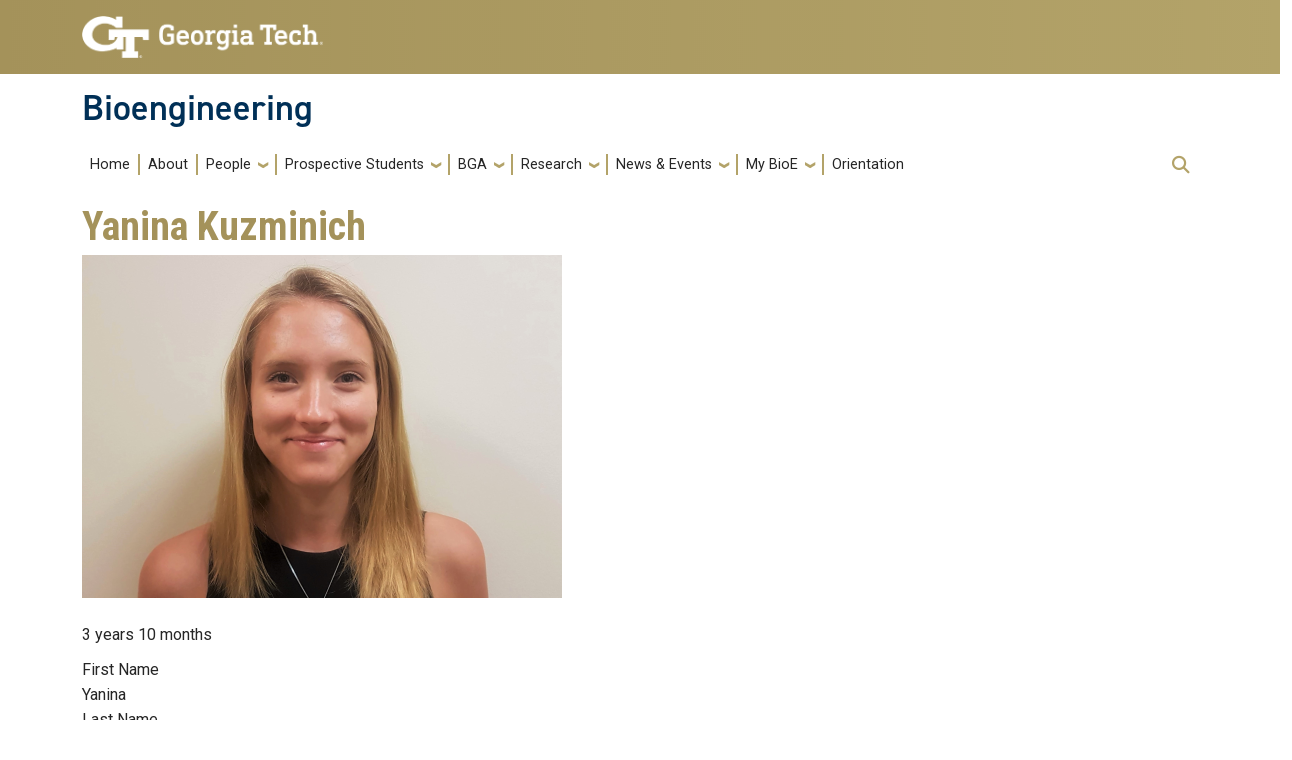

--- FILE ---
content_type: text/html; charset=UTF-8
request_url: https://bioengineering.gatech.edu/user/yanina-kuzminich
body_size: 5795
content:
<!DOCTYPE html>
<html lang="en" dir="ltr" prefix="content: http://purl.org/rss/1.0/modules/content/  dc: http://purl.org/dc/terms/  foaf: http://xmlns.com/foaf/0.1/  og: http://ogp.me/ns#  rdfs: http://www.w3.org/2000/01/rdf-schema#  schema: http://schema.org/  sioc: http://rdfs.org/sioc/ns#  sioct: http://rdfs.org/sioc/types#  skos: http://www.w3.org/2004/02/skos/core#  xsd: http://www.w3.org/2001/XMLSchema# ">
<head>
  <meta charset="utf-8" />
<script async src="https://www.googletagmanager.com/gtag/js?id=UA-25997212-1"></script>
<script>window.dataLayer = window.dataLayer || [];function gtag(){dataLayer.push(arguments)};gtag("js", new Date());gtag("set", "developer_id.dMDhkMT", true);gtag("config", "UA-25997212-1", {"groups":"default","anonymize_ip":true,"link_attribution":true,"allow_ad_personalization_signals":false,"page_path":location.pathname + location.search + location.hash});</script>
<meta name="Generator" content="Drupal 10 (https://www.drupal.org)" />
<meta name="MobileOptimized" content="width" />
<meta name="HandheldFriendly" content="true" />
<meta name="viewport" content="width=device-width, initial-scale=1.0" />
<meta about="/user/yanina-kuzminich" property="schema:name" content="Yanina Kuzminich" lang="" />
<link rel="icon" href="/themes/contrib/bioeng_theme/favicon.ico" type="image/vnd.microsoft.icon" />
<link rel="canonical" href="https://bioengineering.gatech.edu/user/yanina-kuzminich" />
<link rel="shortlink" href="https://bioengineering.gatech.edu/user/1403" />

    <title>Yanina Kuzminich | Bioengineering</title>
    <link rel="stylesheet" media="all" href="/sites/default/files/css/css_3FxI0g7Z1p-oeQnUz3uXiMvLlb0xwnPDMLuKfp7ARjQ.css?delta=0&amp;language=en&amp;theme=bioeng&amp;include=eJwtjEEOgCAMBD8E8iRDpTREoITWKL8Xg6fZ2cNAYqzkIlcVA0soM_hsRUdOlQw-Onm60K_m8_arIXXArKLdt_0I9TtWZg5SeyNE7sXIEMXiwAu-FPkqJw" />
<link rel="stylesheet" media="all" href="/sites/default/files/css/css_X8Hyg44WbV2CQRpJAAF2tOXH4TFHzJY5Ytbb9smpq30.css?delta=1&amp;language=en&amp;theme=bioeng&amp;include=eJwtjEEOgCAMBD8E8iRDpTREoITWKL8Xg6fZ2cNAYqzkIlcVA0soM_hsRUdOlQw-Onm60K_m8_arIXXArKLdt_0I9TtWZg5SeyNE7sXIEMXiwAu-FPkqJw" />
<link rel="stylesheet" media="all" href="//cdn.jsdelivr.net/npm/bootstrap@5.2.2/dist/css/bootstrap.min.css" />
<link rel="stylesheet" media="all" href="//stackpath.bootstrapcdn.com/font-awesome/4.7.0/css/font-awesome.min.css" />
<link rel="stylesheet" media="all" href="/sites/default/files/css/css_64ZJtX-RHC2W9EzSnwqfsCM__f-gzgtb7PnyYLuVQUA.css?delta=4&amp;language=en&amp;theme=bioeng&amp;include=eJwtjEEOgCAMBD8E8iRDpTREoITWKL8Xg6fZ2cNAYqzkIlcVA0soM_hsRUdOlQw-Onm60K_m8_arIXXArKLdt_0I9TtWZg5SeyNE7sXIEMXiwAu-FPkqJw" />
<link rel="stylesheet" media="all" href="//fonts.googleapis.com/css?family=Roboto:300,300italic,400,400italic,500,700&amp;display=swap" />
<link rel="stylesheet" media="all" href="//fonts.googleapis.com/css?family=Roboto+Condensed:400,700&amp;display=swap" />
<link rel="stylesheet" media="all" href="//fonts.googleapis.com/css2?family=Roboto+Slab:wght@100..900&amp;display=swap" />
<link rel="stylesheet" media="all" href="//use.typekit.net/ymn0bgw.css" />

    
          </head>
  <body class="path-user-yanina-kuzminich role-anonymous path-user">
<a href="#main-navigation" class="visually-hidden focusable">
    Skip to main navigation
</a>
<a href="#main-content" class="visually-hidden focusable">
    Skip to main content
</a>

  <div class="dialog-off-canvas-main-canvas" data-off-canvas-main-canvas>
    <header id="gt-header" role="banner">
                              
<div class="container-fluid bg-gold-grad px-0">
  <div class="container">
    <div class="row">
      <div class="col" id="gt-logo">
        <a href="https://www.gatech.edu/" title="Georgia Institute of Technology" rel="home" class="site-branding-logo">
          <img class="gt-logo" src="/themes/contrib/bioeng_theme/logo.png" width="244px" height="42px" alt="Georgia Institute of Technology"/>
        </a>
      </div>
      <div id="mobile-button" class="col d-lg-none">
        <button class="navbar-toggler float-end" type="button" data-bs-toggle="collapse"
            data-bs-target="#navbarGTContent" aria-controls="navbarGTContent" aria-expanded="false"
            aria-label="Toggle navigation">
          <span class="navbar-toggler-icon w-100"></span>
          <span class="navbar-toggler-text w-100">MENU</span>
        </button>
      </div>
    </div>
  </div>
</div>

<div class="container">
  <div class="row">
    <div class="col" id="site-name-slogan-wrapper">
                    <div class="site-title-single">
          <h2 class="site-name" title="Bioengineering" aria-label="Bioengineering">Bioengineering</h2>
        </div>
          </div>
  </div>
</div>


                  <div class="container my-2">
        <nav class="navbar navbar-expand-lg">
            <div class="page-navigation main-nav collapse navbar-collapse" id="navbarGTContent">
                                                                            <a id="main-navigation"></a>
                          <div>
    <nav role="navigation" aria-labelledby="block-bioeng-main-menu-menu" id="block-bioeng-main-menu">
            
  <h2 class="visually-hidden" id="block-bioeng-main-menu-menu">Main navigation</h2>
  

        
        <ul class="navbar-nav me-auto mb-2 mb-lg-0">
                                    <li class="nav-item menu-item--level-1">
                                                    <a href="/" class="nav-link nav-link--" data-drupal-link-system-path="&lt;front&gt;">Home</a>
                            </li>
                                <li class="nav-item menu-item--level-1">
                                                    <a href="/about" class="nav-link nav-link--about" data-drupal-link-system-path="node/477">About</a>
                            </li>
                                <li class="nav-item menu-item--expanded menu-item--level-1 dropdown">
                                                    <a href="" class="nav-link dropdown-toggle nav-link-" data-bs-toggle="dropdown">People</a>
                                <ul class="dropdown-menu menu--level-2">
                                        <li class="dropdown-item menu-item--level-2">
                                                    <a href="/program-faculty" class="nav-link--program-faculty" data-drupal-link-system-path="node/450">Program Faculty</a>
                            </li>
                                <li class="dropdown-item menu-item--level-2">
                                                    <a href="/bioe-students" class="nav-link--bioe-students" data-drupal-link-system-path="node/452">BioE Students</a>
                            </li>
                                <li class="dropdown-item menu-item--level-2">
                                                    <a href="/alumni" class="nav-link--alumni" data-drupal-link-system-path="node/451">Alumni</a>
                            </li>
                                <li class="dropdown-item menu-item--level-2">
                                                    <a href="/awards" class="nav-link--awards" data-drupal-link-system-path="node/453">Awards</a>
                            </li>
                                <li class="dropdown-item menu-item--level-2">
                                                    <a href="/committees" class="nav-link--committees">Committees</a>
                            </li>
                                <li class="dropdown-item menu-item--level-2">
                                                    <a href="/friends-bioe" class="nav-link--friends-bioe" data-drupal-link-system-path="node/455">Friends of BioE</a>
                            </li>
            </ul>
        
                            </li>
                                <li class="nav-item menu-item--expanded menu-item--level-1 dropdown">
                                                    <a href="/prospective-students" class="nav-link dropdown-toggle nav-link--prospective-students" data-bs-toggle="dropdown" data-drupal-link-system-path="node/456">Prospective Students</a>
                                <ul class="dropdown-menu menu--level-2">
                                        <li class="dropdown-item menu-item--level-2">
                                                    <a href="/prospective-students" class="nav-link--prospective-students" data-drupal-link-system-path="node/456">Overview</a>
                            </li>
                                <li class="dropdown-item menu-item--level-2">
                                                    <a href="/applying-bioengineering-program" class="nav-link--applying-bioengineering-program" data-drupal-link-system-path="node/457">Apply</a>
                            </li>
                                <li class="dropdown-item menu-item--level-2">
                                                    <a href="/atlanta-information" class="nav-link--atlanta-information" data-drupal-link-system-path="node/460">Atlanta Information</a>
                            </li>
                                <li class="dropdown-item menu-item--level-2">
                                                    <a href="/bioe-student-testimonials" class="nav-link--bioe-student-testimonials" data-drupal-link-system-path="node/461">BioE Student Testimonials</a>
                            </li>
                                <li class="dropdown-item menu-item--level-2">
                                                    <a href="/faqs" class="nav-link--faqs" data-drupal-link-system-path="node/458">FAQ&#039;s</a>
                            </li>
                                <li class="dropdown-item menu-item--level-2">
                                                    <a href="/videos" class="nav-link--videos" data-drupal-link-system-path="node/459">Videos</a>
                            </li>
            </ul>
        
                            </li>
                                <li class="nav-item menu-item--expanded menu-item--level-1 dropdown">
                                                    <a href="" class="nav-link dropdown-toggle nav-link-" data-bs-toggle="dropdown">BGA</a>
                                <ul class="dropdown-menu menu--level-2">
                                        <li class="dropdown-item menu-item--level-2">
                                                    <a href="/bioengineering-graduate-association" class="nav-link--bioengineering-graduate-association" data-drupal-link-system-path="node/462">About BGA</a>
                            </li>
                                <li class="dropdown-item menu-item--level-2">
                                                    <a href="/bga/constitution" class="nav-link--bga-constitution" data-drupal-link-system-path="node/463">Constitution</a>
                            </li>
                                <li class="dropdown-item menu-item--level-2">
                                                    <a href="/educational-opportunities" class="nav-link--educational-opportunities" data-drupal-link-system-path="node/464">Educational Opportunities</a>
                            </li>
                                <li class="dropdown-item menu-item--level-2">
                                                    <a href="/bga-feedback" class="nav-link--bga-feedback" data-drupal-link-system-path="node/465">BGA Feedback</a>
                            </li>
                                <li class="dropdown-item menu-item--level-2">
                                                    <a href="/bga-leadership" class="nav-link--bga-leadership" data-drupal-link-system-path="node/466">BGA Leadership</a>
                            </li>
            </ul>
        
                            </li>
                                <li class="nav-item menu-item--expanded menu-item--level-1 dropdown">
                                                    <a href="" class="nav-link dropdown-toggle nav-link-" data-bs-toggle="dropdown">Research</a>
                                <ul class="dropdown-menu menu--level-2">
                                        <li class="dropdown-item menu-item--level-2">
                                                    <a href="/bioimaging" class="nav-link--bioimaging" data-drupal-link-system-path="node/467">BioImaging</a>
                            </li>
                                <li class="dropdown-item menu-item--level-2">
                                                    <a href="/biomaterials" class="nav-link--biomaterials" data-drupal-link-system-path="node/468">Biomaterials</a>
                            </li>
                                <li class="dropdown-item menu-item--level-2">
                                                    <a href="/biomechanics" class="nav-link--biomechanics" data-drupal-link-system-path="node/469">Biomechanics</a>
                            </li>
                                <li class="dropdown-item menu-item--level-2">
                                                    <a href="/medical-robotics" class="nav-link--medical-robotics" data-drupal-link-system-path="node/470">Medical Robotics</a>
                            </li>
                                <li class="dropdown-item menu-item--level-2">
                                                    <a href="/nanotechnology" class="nav-link--nanotechnology" data-drupal-link-system-path="node/471">Nanotechnology</a>
                            </li>
                                <li class="dropdown-item menu-item--level-2">
                                                    <a href="/neuroengineering" class="nav-link--neuroengineering" data-drupal-link-system-path="node/472">Neuroengineering</a>
                            </li>
                                <li class="dropdown-item menu-item--level-2">
                                                    <a href="/pharmaceuticals-drug-delivery" class="nav-link--pharmaceuticals-drug-delivery" data-drupal-link-system-path="node/473">Pharmaceuticals &amp; Drug Delivery</a>
                            </li>
                                <li class="dropdown-item menu-item--level-2">
                                                    <a href="/stem-cell-engineering" class="nav-link--stem-cell-engineering" data-drupal-link-system-path="node/474">Stem Cell Engineering</a>
                            </li>
                                <li class="dropdown-item menu-item--level-2">
                                                    <a href="/systems-biology" class="nav-link--systems-biology" data-drupal-link-system-path="node/475">Systems Biology</a>
                            </li>
                                <li class="dropdown-item menu-item--level-2">
                                                    <a href="/tissue-engineering-regenerative-medicine" class="nav-link--tissue-engineering-regenerative-medicine" data-drupal-link-system-path="node/476">Tissue Engineering &amp; Regenerative Medicine</a>
                            </li>
            </ul>
        
                            </li>
                                <li class="nav-item menu-item--expanded menu-item--level-1 dropdown">
                                                    <a href="" class="nav-link dropdown-toggle nav-link-" data-bs-toggle="dropdown">News &amp; Events</a>
                                <ul class="dropdown-menu menu--level-2">
                                        <li class="dropdown-item menu-item--level-2">
                                                    <a href="/events" class="nav-link--events" data-drupal-link-system-path="node/479">BioE Events</a>
                            </li>
                                <li class="dropdown-item menu-item--level-2">
                                                    <a href="/news" class="nav-link--news" data-drupal-link-system-path="node/478">BioE News</a>
                            </li>
            </ul>
        
                            </li>
                                <li class="nav-item menu-item--expanded menu-item--level-1 dropdown">
                                                    <a href="/my-bioe" class="nav-link dropdown-toggle nav-link--my-bioe" data-bs-toggle="dropdown" data-drupal-link-system-path="node/480">My BioE</a>
                                <ul class="dropdown-menu menu--level-2">
                                        <li class="dropdown-item menu-item--level-2">
                                                    <a href="/my-bioe" class="nav-link--my-bioe" data-drupal-link-system-path="node/480">My BioE </a>
                            </li>
                                <li class="dropdown-item menu-item--level-2">
                                                    <a href="/student-tracker-search" class="nav-link--student-tracker-search" data-drupal-link-system-path="student-tracker-search">Student Tracker</a>
                            </li>
            </ul>
        
                            </li>
                                <li class="nav-item menu-item--level-1">
                                                    <a href="/orientation" class="nav-link nav-link--orientation" data-drupal-link-system-path="node/482">Orientation</a>
                            </li>
            </ul>
        


  </nav>

  </div>

                                                                <div id="utility-search-wrapper" class="ml-auto d-sm-block d-md-flex justify-content-end flex-grow-1">
                                                                                            <!-- Trigger Buttons HTML -->
                        <a href="#search-container" class="gt-search" title="search" data-bs-toggle="collapse"
                           data-bs-target="#gt-search"><i class="fas fa-search d-none d-md-block"></i></a>
                        <!-- Collapsible Element HTML -->
                        <div id="search-container">
                            <div id="gt-search" class="collapse absolute">
                                  <div class="mx-auto">
    <div class="search-block-form block block-search container-inline mt-4" data-drupal-selector="search-block-form" id="block-bioeng-search" role="search">
  
      <h2>Search</h2>
    
      <form action="/search/node" method="get" id="search-block-form" accept-charset="UTF-8">
  <div class="js-form-item form-item js-form-type-search form-item-keys js-form-item-keys form-no-label">
      <label for="edit-keys" class="visually-hidden">Search</label>
        <input title="Enter the terms you wish to search for." placeholder="Search here..." data-drupal-selector="edit-keys" type="search" id="edit-keys" name="keys" value="" size="15" maxlength="128" class="form-search" />

        </div>
<div data-drupal-selector="edit-actions" class="form-actions js-form-wrapper form-wrapper" id="edit-actions"><input alt="Search submit" class="btn btn-default button js-form-submit form-submit" data-drupal-selector="edit-submit" type="submit" id="edit-submit" value="GO" />
</div>

</form>

  </div>

  </div>

                            </div>
                        </div>
                                                   </div>
            </div>
        </nav>
    </div>
</header>
<div role="main" class="main-container gt-body-page js-quickedit-main-content ">
                <div class="container">
                                                                    </div>
            <div class="gt-container container ">
        <div class="row">
                                                            <section class="col-sm-12">
                                                                            <div class="highlighted">  <div>
    <div data-drupal-messages-fallback class="hidden"></div>

  </div>
</div>
                                                                                        <a id="main-content"></a>
                    <div class="gt-main-content">
                          <div>
    

<div id="block-bioeng-page-title" class="block block-core page_title_block">
    
        
                <div id="gt-page-title" role="heading" aria-level="1">
        <h1 class="page-title">Yanina Kuzminich</h1>
    </div>

    </div>


<div id="block-bioeng-content" class="block block-system system_main_block">
    
        
            <article typeof="schema:Person" about="/user/yanina-kuzminich">
              <div class="field field--name-user-picture field--type-image field--label-hidden field__item">  <a href="/user/yanina-kuzminich" hreflang="en"><img loading="lazy" src="/sites/default/files/styles/large/public/pictures/2022-02/Layer%200.png?itok=FgUpuwux" width="480" height="343" alt="Profile picture for user ykuzminich3" typeof="foaf:Image" />

</a>
</div>
      <div class="js-form-item form-item js-form-type-item form-item- js-form-item- form-no-label">
        <h4 class="label">Member for</h4> 3 years 10 months
        </div>
  <div class="field field--name-field-first-name field--type-string field--label-above">
    <div class="field--label">First Name</div>
                  <div class="field__item">Yanina</div>
              </div>
  <div class="field field--name-field-last-name field--type-string field--label-above">
    <div class="field--label">Last Name</div>
                  <div class="field__item">Kuzminich</div>
              </div>
  <div class="field field--name-field-primary-school-department field--type-entity-reference field--label-above">
    <div class="field--label">Primary School/Department</div>
        <div class="field__items">
                    <div class="field__item"><a href="/taxonomy/term/12" hreflang="en">George W. Woodruff School of Mechanical Engineering</a></div>
                </div>
      </div>
  <div class="field field--name-field-studying-for field--type-entity-reference field--label-above">
    <div class="field--label">Studying for</div>
                  <div class="field__item"><a href="/taxonomy/term/43" hreflang="en">PhD</a></div>
              </div>
  <div class="field field--name-field-research-areas field--type-entity-reference field--label-above">
    <div class="field--label">Research Areas</div>
        <div class="field__items">
                    <div class="field__item">Nanotechnology</div>
                </div>
      </div>
  <div class="field field--name-field-select-a-role field--type-entity-reference field--label-above">
    <div class="field--label">Select a Role</div>
                  <div class="field__item"><a href="/taxonomy/term/119" hreflang="en">Student</a></div>
              </div>
</article>

    </div>

  </div>

                    </div>
                            </section>
                                </div>
    </div>
                                </div>
<footer id="footer" class="gt-footer footer">
    <div class="row">

        <div class="col-md-12 order-md-12">
                          <div class="container-fluid footer-top-bar d-none d-lg-block">
</div>
<div id="gt-footer" class="container-fluid footer-bottom-bar">
  <div class="container pt-3">
    <div class="row">
            <div class="col-sm-12 col-md-4 col-lg-3 ctn-footer my-2 order-md-1 order-2">
        <div id="address_text">
                                <h3>Georgia Institute of Technology</h3>
                                        <p> North Avenue<br/>
            Atlanta, GA 30332
                                                  <span itemprop="telephone">
                                <a class="gt-phone" href="tel: +14048942000" aria-label="telephone">+1 404.894.2000</a>
                            </span>
                                                <a class="gt-campus-map" href="https://map.gatech.edu/" aria-label="Campus Map">Campus Map</a>
          </p>
        </div>
      </div>
            <div class="col-sm-12 col-md-4 col-lg-3 my-2 order-md-2 order-3">
                <div class="d-block d-md-none button-bar">
          <button class=" w-100 btn-footer-2" type="button" data-toggle="collapse" data-target="#collapseGeneral"
                  aria-expanded="false" aria-controls="generalcollapse">
            General
          </button>
        </div>
        <div class="collapse dont-collapse-sm" id="collapseGeneral">
          <div class="well">
            <nav role="navigation" aria-label="Footer Links">
              <ul role="menu" aria-expanded="false">
                <li role="menuitem"><a href="https://directory.gatech.edu/" aria-label="Directory">Directory</a></li>
                <li role="menuitem"><a href="https://careers.gatech.edu" aria-label="Employment">Employment</a></li>
                <li role="menuitem"><a href="https://gatech.edu/emergency/" aria-label="Emergency Information">Emergency
                    Information</a></li>
                <li role="menuitem"><a href="https://gatech.edu/accessibility/"
                                       aria-label="Accessibility">Accessibility</a>
                </li>
                <li role="menuitem"><a href="https://get.adobe.com/reader/" aria-label="PDF Reader">Download PDF Reader</a></li>
              </ul>
            </nav>
          </div>
        </div>
      </div>
            <div class="col-sm-12 col-md-4 col-lg-3 my-2 order-md-3 order-4">
                <div class="d-block d-md-none button-bar">
          <button class=" w-100 btn-footer-2" type="button" data-toggle="collapse" data-target="#collapseLegal"
                  aria-expanded="false" aria-controls="legalcollapse">
            Legal
          </button>
        </div>
        <div class="collapse dont-collapse-sm" id="collapseLegal">
          <div class="well">
            <nav role="navigation" aria-label="Footer Links Section Two">
              <ul role="menu" aria-expanded="false">
                <li role="menuitem"><a href="https://gatech.edu/legal/" aria-label="Legal &amp; Privacy Information">Legal
                    &amp; Privacy Information</a></li>
                <li role="menuitem"><a href="https://gbi.georgia.gov/human-trafficking-notice"
                                       aria-label="Human Trafficking Notice">Human Trafficking Notice</a></li>
                <li role="menuitem"><a href="https://titleix.gatech.edu/">Title IX/Sexual Misconduct</a></li>
                <li role="menuitem"><a href="https://osi.gatech.edu/hazing-conduct-history"
                                       aria-label="Accessibility">Hazing Public Disclosures</a>
                </li>
                <li role="menuitem"><a href="https://gatech.edu/accountability/"
                                       aria-label="Accountability">Accountability</a></li>
                <li role="menuitem"><a href="https://gatech.edu/accreditation/"
                                       aria-label="Accreditation">Accreditation</a>
                </li>
              </ul>
            </nav>
          </div>
        </div>
      </div>
            <div id="gt-logo-footer" class="col-sm-12 col-md-12 col-lg-3 my-2 order-md-4 order-1">
        <div id="copyright">
          <a href="https://www.gatech.edu/" title="Georgia Tech">
            <img src="/themes/contrib/gt_theme/images/gt-logo-oneline-white.svg" alt="Georgia Tech" role="presentation"
                 aria-label="logo link to main campus site"/>
          </a>

          <p class="p-1 float-right copyright-hide">© 2026 Georgia Institute of Technology</p>
          <p class="gt-login  d-sm-none d-md-block">
            <a class="gt-login" href="https://bioengineering.gatech.edu/cas?returnto=https://bioengineering.gatech.edu/user/yanina-kuzminich" aria-label="admin login">GT LOGIN</a>
          </p>
        </div>
      </div>
    </div>   </div> </div>         </div>

        
    </div> </footer> 
  </div>


<script type="application/json" data-drupal-selector="drupal-settings-json">{"path":{"baseUrl":"\/","pathPrefix":"","currentPath":"user\/1403","currentPathIsAdmin":false,"isFront":false,"currentLanguage":"en"},"pluralDelimiter":"\u0003","suppressDeprecationErrors":true,"google_analytics":{"account":"UA-25997212-1","trackOutbound":true,"trackMailto":true,"trackTel":true,"trackDownload":true,"trackDownloadExtensions":"7z|aac|arc|arj|asf|asx|avi|bin|csv|doc(x|m)?|dot(x|m)?|exe|flv|gif|gz|gzip|hqx|jar|jpe?g|js|mp(2|3|4|e?g)|mov(ie)?|msi|msp|pdf|phps|png|ppt(x|m)?|pot(x|m)?|pps(x|m)?|ppam|sld(x|m)?|thmx|qtm?|ra(m|r)?|sea|sit|tar|tgz|torrent|txt|wav|wma|wmv|wpd|xls(x|m|b)?|xlt(x|m)|xlam|xml|z|zip","trackUrlFragments":true},"data":{"extlink":{"extTarget":true,"extTargetAppendNewWindowDisplay":true,"extTargetAppendNewWindowLabel":"(opens in a new window)","extTargetNoOverride":false,"extNofollow":false,"extTitleNoOverride":false,"extNoreferrer":false,"extFollowNoOverride":false,"extClass":"ext","extLabel":"(link is external)","extImgClass":false,"extSubdomains":false,"extExclude":"","extInclude":"","extCssExclude":"","extCssInclude":"","extCssExplicit":"","extAlert":false,"extAlertText":"This link will take you to an external web site. We are not responsible for their content.","extHideIcons":false,"mailtoClass":"0","telClass":"","mailtoLabel":"(link sends email)","telLabel":"(link is a phone number)","extUseFontAwesome":true,"extIconPlacement":"append","extPreventOrphan":false,"extFaLinkClasses":"fa fa-external-link","extFaMailtoClasses":"fa fa-envelope-o","extAdditionalLinkClasses":"","extAdditionalMailtoClasses":"","extAdditionalTelClasses":"","extFaTelClasses":"fa fa-phone","allowedDomains":[],"extExcludeNoreferrer":""}},"ajaxTrustedUrl":{"\/search\/node":true},"user":{"uid":0,"permissionsHash":"a9bdae9883a9d8f284cfb4e785cfbd724b3fa53842d0c78a12baa8f57a66236e"}}</script>
<script src="/sites/default/files/js/js_HP5EyqxC3R3DVElCJfTHNO2tIE9YwfaXWPxkFhhcVzM.js?scope=footer&amp;delta=0&amp;language=en&amp;theme=bioeng&amp;include=eJxdyFEOgCAIANALuTiSI0XmInBCq27fWn99vkdXSNcN6jwGykIfE5uxUEZFuaMXh38kDljNwmPiyKXqG8008CS3nR4ZQCMN"></script>
<script src="//cdn.jsdelivr.net/npm/bootstrap@5.2.2/dist/js/bootstrap.bundle.min.js"></script>
<script src="//kit.fontawesome.com/37926dae7e.js"></script>


</body>
</html>


--- FILE ---
content_type: text/css
request_url: https://bioengineering.gatech.edu/sites/default/files/css/css_64ZJtX-RHC2W9EzSnwqfsCM__f-gzgtb7PnyYLuVQUA.css?delta=4&language=en&theme=bioeng&include=eJwtjEEOgCAMBD8E8iRDpTREoITWKL8Xg6fZ2cNAYqzkIlcVA0soM_hsRUdOlQw-Onm60K_m8_arIXXArKLdt_0I9TtWZg5SeyNE7sXIEMXiwAu-FPkqJw
body_size: 13132
content:
/* @license GPL-2.0-or-later https://www.drupal.org/licensing/faq */
:root{--font-roboto:"Roboto","Helvetica Neue","Helvetica","Arial",sans-serif;--font-roboto-condensed:'Roboto Condensed',sans-serif;--gt-body-font-family:"Roboto","Helvetica Neue","Helvetica","Arial",sans-serif;--bs-font-sans-serif:"Roboto","Helvetica Neue","Helvetica","Arial",sans-serif;--fa-style-family-classic:"Font Awesome 6 Free";--fa-font-solid:normal 900 1em/1 "Font Awesome 6 Free";--gt-black:#262626;--bs-dark:#262626;--gt-text-black:#262626;--gt-black-pure:#000;--bs-black:#000;--gt-white:#fff;--bs-white:#fff;--bs-light:#f2f3f1;--gt-light:#f2f3f1;--gt-pimile-light:#f2f3f1;--gt-secondary:#d6dbd4;--gt-warm-gray:#d6dbd4;--gt-warm-grey:#d6dbd4;--gt-warm-gray-medium:#e5e7e4;--gt-warm-grey-medium:#e5e7e4;--gt-superlight-gray:#f2f2f2;--gt-superlight-grey:#f2f2f2;--gt-light-gray:#ccc;--gt-light-grey:#ccc;--gt-warm-gray-light:#f2f3f1;--gt-warm-grey-light:#f2f3f1;--gt-gray-100:#f8f9fa;--bs-gray-100:#f8f9fa;--gt-gray-200:#e9ecef;--bs-gray-200:#e9ecef;--bs-highlight-bg:#e9ecef;--gt-gray-300:#dee2e6;--bs-gray-300:#dee2e6;--gt-gray-400:#ced4da;--bs-gray-400:#ced4da;--gt-gray-500:#adb5bd;--bs-gray-500:#adb5bd;--gt-gray-600:#6c757d;--bs-gray-600:#6c757d;--gt-gray:#6c757d;--bs-secondary:#6c757d;--bs-gray:#6c757d;--gt-gray-700:#495057;--bs-gray-700:#495057;--gt-gray-800:#343a40;--bs-gray-800:#343a40;--gt-gray-dark:#343a40;--bs-gray-dark:#343a40;--gt-gray-900:#212529;--bs-gray-900:#212529;--bs-link-hover-color:#262626;--gt-mddk-grey:#8a8a8a;--gt-md-grey:#545454;--gt-medium-gray-light:#545454;--gt-medium-grey-light:#545454;--gt-dark-gray:#3b3b3b;--gt-dark-grey:#3b3b3b;--gt-drk-grey:#3b3b3b;--gt-cyan:#0dcaf0;--bs-cyan:#0dcaf0;--bs-info:#0dcaf0;--gt-blue-visited:#1879db;--gt-blue-hover:#1879db;--gt-link-hover-blue:#1879db;--gt-blue:#0d6efd;--gt-primary:#0d6efd;--bs-blue:#0d6efd;--bs-primary:#0d6efd;--gt-link-blue:#004f9f;--gt-info:#003057;--gt-navy:#003057;--gt-indigo:#6610f2;--bs-indigo:#6610f2;--gt-purple:#6f42c1;--bs-purple:#6f42c1;--gt-pink:#d63384;--bs-pink:#d63384;--bs-code-color:#d63384;--gt-red:#dc3545;--bs-red:#dc3545;--bs-danger:#ba0c2f;--gt-danger:#ba0c2f;--gt-warning:#ba0c2f;--bs-warning:#ba0c2f;--gt-horizon:#f95e10;--gt-orange:#f95e10;--bs-orange:#f95e10;--gt-yellow:#ffc107;--bs-yellow:#ffc107;--gt-green:#198754;--bs-green:#198754;--bs-success:#198754;--gt-success:#198754;--gt-teal:#20c997;--bs-teal:#20c997;--gt-gold-grad-1:#bfb37c;--gt-tech-light-gold:#bfb37c;--gt-primary-gold:#b3a369;--gt-gold:#b3a369;--gt-tech-gold:#b3a369;--gt-mdlt-gold:#ac9a58;--gt-md-gold:#a4925a;--gt-tech-medium-gold:#a4925a;--gt-drk-gold:#857437;--gt-tech-dark-gold:#857437;--bs-link-color:#857437;--gt-gold-grad:linear-gradient(to right,#bfb37c 0%,#b3a369 100%);-moz-linear-gradient(left,#bfb37c 0 %,#b3a369 100 %);-webkit-linear-gradient(left,#bfb37c 0 %,#b3a369 100 %);--gt-gold-grad-rev:linear-gradient(to right,#b3a369 0%,#bfb37c 100%);-moz-linear-gradient(left,#b3a369 0 %,#bfb37c 100 %);-webkit-linear-gradient(left,#b3a369 0 %,#bfb37c 100 %);--gt-gold-drk-half:linear-gradient(to right,#ac9a58 0%,#ac9a58 50%,white 50%,white 100%);-moz-linear-gradient(left,#ac9a58 0 %,#ac9a58 50 %,white 50 %,white 100 %);-webkit-linear-gradient(left,#ac9a58 0 %,#ac9a58 50 %,white 50 %,white 100 %);--gt-gold-grad-shine:linear-gradient(60deg,#b3a369 0%,#bfb37c 40%,#bfb37c 60%,#b3a369 100%);-moz-linear-gradient(60 deg,#b3a369 0 %,#bfb37c 40 %,#bfb37c 60 %,#b3a369 100 %);-webkit-linear-gradient(60 deg,#b3a369 0 %,#bfb37c 40 %,#bfb37c 60 %,#b3a369 100 %);--bs-gradient:linear-gradient(180deg,rgba(255,255,255,0.15),rgba(255,255,255,0));--bs-body-font-family:"Roboto","Helvetica Neue","Helvetica","Arial",sans-serif;--gt-body-font-size:1rem;--gt-body-font-weight:400;--gt-body-line-height:1.5;--gt-body-color:#262626;--gt-body-bg:#fff;--bs-body-font-size:1rem;--bs-body-font-weight:400;--bs-body-line-height:1.5;--bs-body-color:#262626;--bs-body-bg:#fff;--bs-border-width:1px;--bs-border-style:solid;--bs-border-color:#dee2e6;--bs-border-color-translucent:rgba(0,0,0,0.175);--bs-border-radius:0.375rem;--bs-border-radius-sm:0.25rem;--bs-border-radius-lg:0.5rem;--bs-border-radius-xl:1rem;--bs-border-radius-2xl:2rem;--bs-border-radius-pill:50rem;}
#gt-header{width:100%;}#brandhead{z-index:100;}.bg-gold-md-gold{background:linear-gradient(to right,var(--gt-md-gold) 0%,var(--gt-md-gold) 50%,var(--gt-gold) 50%,var(--gt-gold) 100%);}.bg-gold-grad{background:linear-gradient(to right,var(--gt-md-gold) 0%,var(--gt-gold) 100%);}#gt-logo{height:2.625rem;margin:1rem 0;}#gt-logo a{width:100%;height:100%;margin:0;padding:0;}#gt-logo img{height:100%;width:auto;max-width:100%;}.site-name{font-size:2.25rem;line-height:1.01;}.site-slogan{font-size:1.35rem;line-height:1.1;margin:.25rem 0 0 .2rem !important;}#site-name-slogan-wrapper{margin:1rem 0 .75rem 0;}.site-name,.site-name a,.site-name a:link,.site-name a:visited,.site-slogan,.site-slogan a,.site-slogan a:link,.site-slogan a:visited,.site-title-multiple,.site-title-multiple a,.site-title-multiple a:link,.site-title-multiple a:visited{color:var(--gt-navy) !important;font-family:"din-2014",sans-serif;text-decoration:none;margin:0;}.site-name a:hover,.site-name a:focus,.site-title-multiple a:hover,.site-title-multiple a:focus,.site-slogan a:hover,.site-slogan a:focus{text-decoration:none !important;color:var(--gt-drk-gold) !important;}#mobile-menu-wrapper{position:absolute;right:0;left:0;top:0;bottom:0;margin:auto;z-index:99;padding:.5rem;height:100%;}.navbar-toggler,.close,.trigger{padding:0;font-size:.8rem;line-height:1.1;letter-spacing:0.01rem;}button.trigger{background:transparent;border:0;outline:0;}.menu-link-text{color:var(--gt-navy);font-family:"din-2014",sans-serif;font-weight:700;font-style:normal;text-align:center;margin:0;vertical-align:top;padding:0;width:100%;display:block;}.trigger,.close,.close:not(:disabled):not(.disabled):hover,.close:not(:disabled):not(.disabled):focus{opacity:1;text-shadow:none;}.trigger{display:block;}.close{display:none;}@media (max-width:575.98px){#nav-wrapper{z-index:999;position:absolute;width:100%;height:auto;background:white;margin-top:5rem;top:-100%;transition:top 0.6s ease-in-out;box-shadow:0 5px 8px rgba(0,0,0,.3);border-bottom:4px solid var(--gt-gold);}.menu-open{top:0 !important;}.menu-nav{width:100%;position:relative;}.menu-nav ul{display:block;list-style:none;margin:0;padding:0;border:0;}.menu-nav ul li:before{content:none;}.menu-nav ul li{width:100%;padding:1rem .75rem;border-bottom:1px solid rgba(0,0,0,.2);font-size:1rem;line-height:1;transition:background .2s ease-in-out;margin:0;display:block;float:none;border-right:none;text-transform:none;color:var(--gt-drk-gold);font-family:var(--font-roboto);}.menu-nav ul li:hover{background:rgba(212,216,210,.2);}.menu-dropdown ul.second-tier-nav:after{display:none;}.menu-nav ul li li{padding:0.5rem;}.menu-nav ul li li a{color:var(--gt-drk-gold);font-weight:600;line-height:1.2;font-size:0.9rem;transition:color .2s ease-in-out;}.menu-dropdown ul.second-tier-nav{position:relative;width:100%;background:transparent;box-shadow:none;margin:.5rem 0 0;}ul.second-tier-nav li{padding:.75rem .5rem;border:0;}ul.second-tier-nav li li{padding:.5rem .25rem;border:0;}ul#action-links{width:100%;display:block;}ul#action-links,#search-button-form-wrapper{padding:0 .75rem;margin:1rem 0;}#searchform-wrapper{position:relative;width:100%;padding-left:0.5rem;}input[type="search"],textarea{width:100%;}#searchform{display:block !important;width:100%;}}#bottom-header{background:var(--gt-white);position:relative;z-index:100;}#utility-navigation{margin:0;}#page-navigation{padding:0;}.nav-logo{left:-9999px;position:relative;width:0;}.gt-sticky-menu img:first-child{margin-bottom:0 !important;}.navbar-toggler-icon{height:2.125rem;width:2.75rem;padding:0;margin-top:0.75rem;background:url("/themes/contrib/gt_theme/images/menu.svg") no-repeat;background-size:100% auto;position:relative;z-index:99999;}@media (max-width:1199.98px){.main-container.fixed-top{position:relative;padding-top:11rem;}}@media (max-width:991.98px){#bottom-header.py-1{padding-bottom:0 !important;}#bottom-header .container{padding-left:15px;}.force-w-100{-ms-flex:0 0 100%;flex:0 0 100%;max-width:100%;}.fixed-top{position:relative;}.gt-sticky-menu{display:none;}.main-container.fixed-top{position:relative;padding-top:0;}.navbar-collapse{background:var(--gt-white);border-bottom:4px solid var(--gt-gold);z-index:9999;}.hide.search-box{position:relative;left:0;top:auto;width:auto;height:inherit;overflow:unset;}.utility-navigation{padding:15px 0 15px 0;}}
.main-nav nav a,.main-nav nav a:link,.main-nav nav a:visited,.main-nav nav span{color:var(--gt-black);font-size:.9rem;font-weight:400;line-height:1.1;text-decoration:none;transition:all .2s ease-in-out;}.main-nav nav a.is-active{font-weight:400;}nav ul .nav-link.active,ul .show>.nav-link{font-weight:500;}.main-nav button{background:inherit;border:none;}.main-nav ul,.main-nav .nav-link{--bs-nav-link-padding-x:0;--bs-nav-link-padding-y:0;}.main-nav nav ul.navbar-nav li{border-right:2px solid var(--gt-gold);}.main-nav nav ul li:last-child,.main-nav nav ul.dropdown-menu li,.main-nav nav ul li ul li,.main-nav nav ul li ul li ul li{border-right:none;}.navbar-expand-lg ul a,.navbar-expand-lg ul span{padding:.2rem .5rem;}.navbar-expand-lg ul li li,.navbar-expand-lg ul li li{border-bottom:1px solid rgba(0,0,0,.3);}.navbar-expand-lg ul li.menu-item--level-2:hover,.navbar-expand-lg ul li.menu-item--level-3:hover{background:rgba(212,216,210,.25);transition:all .2s ease-in-out;}.navbar-expand-lg ul li.menu-item--level-2:hover a{color:var(--gt-dark-gray);}.navbar-expand-lg ul li.menu-item--level-3:hover a{color:var(--gt-dark-gold);}.navbar-expand-lg ul li:last-child,.navbar-expand-lg ul li:last-child{border-bottom:0 solid rgba(0,0,0,.3);}.navbar-expand-lg ul ul li ul{padding-left:2rem;width:100%;}.main-nav nav ul ul li,.main-nav nav ul ul li a,.main-nav nav ul ul li a,.main-nav nav ul ul li a:link,.main-nav nav ul ul li a:hover,.main-nav nav ul ul li a:visited{color:var(--gt-drk-gold);font-family:var(--font-roboto);font-weight:600;font-size:.9rem;transition:all .2s ease-in-out;display:block;}.navbar-expand-lg ul ul li li a{color:var(--gt-dark-gray);font-weight:500;font-size:.85rem;}.main-nav .dropdown-item,.main-nav .dropdown-toggle{white-space:inherit;}.main-nav .dropdown-item.menu-item--level-2{color:var(--gt-drk-gold);font-size:.9rem;}.main-nav .dropdown-item.menu-item--level-3:hover{background-color:var(--gt-gray-200);}.main-nav .dropdown-item:focus,.dropdown-item:hover{background-color:transparent;}.main-nav .dropdown-item.menu-item--level-2{border-bottom:1px solid var(--gt-gray-400);padding:.5rem .5rem .5rem 1rem;font-weight:600 !important;}.main-nav .dropdown-toggle.nav-link-{display:block;}.main-nav .dropdown,.main-nav .dropdown-center,.main-nav .dropend,.main-nav .dropstart,.main-nav .dropup,.main-nav .dropup-center{cursor:pointer;font-size:.9rem;font-weight:400;line-height:1.1;text-decoration:none;}.main-nav .nav-link.dropdown-toggle{color:var(--gt-black);display:flex;}.main-nav nav .dropdown-menu{border:0;border-radius:0;border-bottom:5px solid var(--gt-gold);box-shadow:0 6px 5px 0 rgba(0,0,0,.3);min-width:14rem;}.main-nav .dropdown-menu.menu--level-3{display:contents;}.main-nav .dropdown-item.active,.dropdown-item:active{background-color:transparent;}nav .dropdown-toggle::after{content:' ';background-image:url(/themes/contrib/gt_theme/images/gt-gold-chevron.svg);background-position:center bottom;background-repeat:no-repeat;background-size:contain;vertical-align:0;border:0;display:inline-block;height:0.7rem;width:0.5rem;bottom:-0.1rem;margin-left:0.5rem;position:relative;transform:rotate(90deg);}nav .dropdown-toggle.show::after{content:' ';background-image:url(/themes/contrib/gt_theme/images/gt-gold-chevron.svg);background-size:contain;background-position:center bottom;background-repeat:no-repeat;display:inline-block;height:0.7rem;width:0.5rem;bottom:-0.1rem;margin-left:0.5rem;position:relative;transform:rotate(-90deg);}.utility-navigation nav ul:not(.contextual-links){list-style:none;}.utility-navigation nav ul:not(.contextual-links) li{float:right;margin:-3px 0 0;}.utility-navigation nav ul:not(.contextual-links) a{cursor:pointer;display:flex;font-size:.9rem;font-weight:600;color:var(--gt-drk-gold);line-height:1.1;text-decoration:none;}.utility-navigation nav ul:not(.contextual-links) a:hover,.utility-navigation nav ul:not(.contextual-links) a:focus{border-bottom:none;text-decoration:none;transition:all .2s ease-in-out;color:var(--gt-md-grey);}.utility-navigation nav ul:not(.contextual-links) a::after{content:' ';background-image:url(/themes/contrib/gt_theme/images/gt-gold-chevron.svg);background-size:contain;background-position:center bottom;background-repeat:no-repeat;display:inline-block;height:.9rem;width:.78rem;bottom:-0.1rem;position:relative;margin-left:0.1rem;}@media (max-width:991.98px){.main-nav nav ul li{border-right:none;border-bottom:1px solid var(--gt-gray-400);padding:.5rem 0;}}
.gt-search .fa-search:before{color:var(--gt-gold);}a.gt-search{padding:0 .5rem;}#search-container input{background-color:var(--gt-white);border:1px solid var(--gt-light-grey);}#search-container input:focus{background-color:var(--gt-black);color:var(--gt-white);}#search-container .btn-primary{color:var(--gt-black);background-color:var(--gt-white);border-color:var(--gt-white);}#search-container .btn-primary:hover{color:var(--gt-black);background-color:var(--gt-white);border-color:var(--gt-white);}.search-block-form h2{position:absolute;left:-9999px;}#search-block-form{width:100%;display:flex;}#search-block-form .form-item{padding-bottom:0;}#search-block-form .button.form-submit,#search-block-form .form-submit{color:var(--gt-black);cursor:pointer;font-family:var(--font-roboto-condensed);font-size:.8rem;line-height:1.6;font-weight:600;border:1px solid var(--gt-gold);background:var(--gt-gold);padding:0.25rem;border-radius:0 .25rem .25rem 0;height:30.5px;width:45px;}#search-block-form .button.form-submit:hover,#search-block-form .form-submit:hover{color:var(--gt-gold);background:var(--gt-black);}#search-block-form .button.form-submit:focus,#search-block-form .form-submit:focus{color:var(--gt-white);background:var(--gt-black);}#search-block-form [type="search"]{border-radius:.25rem 0 0 .25rem;color:var(--gt-dark-grey);font-size:.85rem;height:inherit;padding:.2rem;width:auto;border:1px solid var(--gt-light-grey);}#search-container{white-space:nowrap;z-index:999;position:relative;}#search-container label{margin:0 1.4rem 0 0;}#search-container label span{display:inline-block;}#search-container label,#search-container label span{line-height:1.2;}#search-container .search-box{padding:.25rem;background:var(--gt-white);border-radius:.25rem;position:absolute;right:0;left:auto;width:auto;height:auto;margin:0;}#search-container span{color:var(--gt-drk-gold);cursor:pointer;font-family:var(--font-roboto);font-size:.9rem;font-weight:600;margin:0;text-decoration:none;transition:color .2s ease;display:inline;}#search-container span:hover{color:var(--gt-md-grey);}.fa-search:hover:before{color:var(--gt-md-grey);transition:all .2s ease-in-out;}#search-container:hover span,#search-container:hover .fa-search{transition:all .2s ease-in-out;color:var(--gt-md-grey);}#search-container .fa-search{cursor:pointer;color:var(--gt-gold);display:inline-block;padding:0.25rem;font-size:1.1rem;line-height:1.2;text-decoration:none;margin:0 0 0 0.5rem;}.search-form{font-size:.9rem;}.search-form .form-item-keys label{display:block;}.search-form .form-search{float:left;margin-right:5px;padding:.35rem;}[dir="rtl"] .search-form .form-search{float:right;margin-left:5px;margin-right:0;}.search-results{padding:0;list-style-position:inside;}.search-results li{border-bottom:1px solid var(--gt-drk-gold);padding-bottom:0.4285em;margin-bottom:0.5em;}.search-results li:last-child{border-bottom:none;padding-bottom:0;margin-bottom:1em;}.search-result__title{font-weight:bold;}.search-result__snippet-info{padding-left:0;}[dir="rtl"] .search-result__snippet-info{padding-right:0;}#search-container .relative{position:relative;}#search-container .absolute{position:absolute;left:-10rem;top:1rem;}#search-container .form-item,#search-container .form-actions{margin-top:0;margin-bottom:1em;}@media (max-width:990px){#search-block-form [type="search"]{height:32px;}#search-container input[type="checkbox"]:checked + div{width:auto;}#search-block-form .button.form-submit,#search-block-form .form-submit{float:none !important;}}@media (max-width:991.98px){.footer-first,.footer-second,.footer-third{border-right:transparent;}.hide{opacity:1;max-height:100%;}#search-container .btn{padding:0 1.25rem !important;}.search-block-form [type="search"]{border-radius:0;}.search-box > div{width:100%;}#search-container{position:relative;top:0;width:100%;display:block;padding:0 15px 15px;}#search-container .search-box{right:0;}#search-container span,#search-container .fa-search,#search-container label,input#trigger,#search-container .checkbox-custom{visibility:hidden;height:0;margin:0;padding:0;position:absolute;}#search-block-form{width:100%;margin:2rem 0 0 0;}#search-block-form [type="search"]{height:40px;width:100%;}#search-block-form .button.form-submit,#search-block-form .form-submit{float:unset;}#search-container .search-box{position:relative;z-index:999;width:100%;padding:.5rem 0;}.search-box .content.container-inline{width:100%;}.search-box .content.container-inline .form-item{width:100%;}#search-block-form .button.form-submit,#search-block-form .form-submit{height:40px;width:60px;}.hide.search-box{opacity:1;clip-path:inset(0% 0% 0% 0%);}.search-box{display:flex;width:100%;}#search-container .absolute{display:block;position:inherit;left:0;top:0;}#search-block-form [type="search"]{height:40px;min-width:250px;}.gt-search .fas.fa-search{display:none !important;}}
html,body{overflow-x:hidden;}html,body,p{font-family:var(--font-roboto);font-size:1rem;font-weight:400;line-height:1.6;color:var(--gt-black);-webkit-font-smoothing:antialiased;-moz-osx-font-smoothing:grayscale;}p{margin-bottom:1.3rem;}h1,h2,h3,h4,h5,h6,.h1,.h2,.h3,.h4,.h5,.h6{font-family:var(--font-roboto-condensed);font-weight:600;line-height:1;margin-bottom:.5rem;color:var(--gt-md-gold);}h1 a,h1 a:link,h2 a,h2 a:link,h3 a,h3 a:link,h4 a,h4 a:link,h5 a,h5 a:link,h6 a,h6 a:link,h1 a:after,h1 a:link:after,h2 a:after,h2 a:link:after,h3 a:after,h3 a:link:after,h4 a:after,h4 a:link:after,h5 a:after,h5 a:link:after,h6 a:after,h6 a:link:after{display:inline-block;font-weight:600;color:var(--gt-md-gold);border:0;text-decoration:underline;text-decoration-color:currentColor;}h1 a:hover,h1 a:link:hover,h2 a:hover,h2 a:link:hover,h3 a:hover,h3 a:link:hover,h4 a:hover,h4 a:link:hover,h5 a:hover,h5 a:link:hover,h6 a:hover,h6 a:link:hover{color:var(--gt-md-grey);border:0;background:transparent;}h1 a:visited,h1 a:link:visited,h2 a:visited,h2 a:link:visited,h3 a:visited,h3 a:link:visited,h4 a:visited,h4 a:link:visited,h5 a:visited,h5 a:link:visited,h6 a:visited,h6 a:link:visited{text-decoration-color:currentColor;}h1 a:focus,h2 a:focus,h3 a:focus,h4 a:focus,h5 a:focus,h6 a:focus,h1 a:link:focus,h2 a:link:focus,h3 a:link:focus,h4 a:link:focus,h5 a:link:focus,h6 a:link:focus{color:var(--gt-md-grey);border:0;background:transparent;}.h1,h1{font-size:2.5rem;}.h2,h2{font-size:2.12rem;}.h3,h3{font-size:1.75rem;}.h4,h4{font-size:1.5rem;}.h5,h5{font-size:1.25rem;}.h6,h6{font-size:1rem;color:var(--gt-tech-dark-gold);}body.frontpage #gt-page-title h1{position:absolute;left:-9999px;top:auto;width:1px;height:1px;overflow:hidden;}#gt-page-title h1 .page-title{padding:.5rem 0;color:var(--gt-md-gold);font-size:2.5rem;line-height:1;font-weight:600;}.gt-body-page{min-height:55vh;}a,a:link{color:inherit;font-style:inherit;font-weight:700;-webkit-transition:all 0.35s;transition:all 0.35s;}a:hover,a:focus,a:active{color:var(--gt-drk-gold);outline:none !important;}a:focus{background:transparent;}a.selected{color:var(--gt-drk-gold);text-decoration:underline;}a.gt-search{text-decoration:none;}@media (prefers-reduced-motion:reduce){a{-webkit-transition:none;transition:none;}}.js-form-required.form-required::before{content:"*";color:red;margin-right:5px;}.gt-main-content{margin:1rem 0 0;}input[type="text"]:active,input[type="text"]:hover,input[type="tel"]:focus,input[type="tel"]:active,input[type="tel"]:hover,input[type="password"]:active,input[type="password"]:hover,input[type="email"]:active,input[type="email"]:hover,input:hover,input:focus,input:active,select:hover,select:focus,select:active,textarea:hover,textarea:focus,textarea:active{outline:none;}select.form-select{width:fit-content;}img{border:0;vertical-align:top;max-width:100%;height:auto;}.align-center{margin:.5rem auto;}figure.align-right,figure.align-left{width:50%;}.align-right{margin:.5rem 0;padding-left:1rem;}.align-left{margin:.5rem 0;padding-right:1rem;}.float-left{padding:0 1rem 0 0;}.float-right{padding:0 0 0 1rem;}.cutline,.cutline p,figcaption{font-size:.85rem;line-height:1.1;margin-bottom:1rem;}figcaption{margin:.5rem 0;}.display-1,.display-2,.display-3,.display-4{font-weight:600;line-height:1;}.gt-main-content li{margin-bottom:.5rem;}.gt-main-content ul:not(.nav),.gt-main-content ol:not(.nav){margin-bottom:1.3rem;}.gt-main-content li::marker{color:var(--gt-md-gold);font-weight:600;}.gt-main-content ol:not(.nav) ol{list-style-type:lower-alpha;}.hide{position:absolute;left:-9999px;top:auto;width:1px;height:1px;overflow:hidden;}.btn,a.btn,a.btn:link,a.btn:visited,.btn a,.btn a:link,.btn a:visited{background:var(--gt-gold);border:0 transparent;border-radius:2px;color:var(--gt-black);font-weight:500;font-size:1rem;padding:.5em .75em;text-decoration:none;}.btn:hover,.btn:focus,a.btn:hover,a.btn:focus,a.btn:link:hover,a.btn:link:focus,a.btn:visited:hover,.btn a:hover,.btn a:focus,.btn a:link:hover,.btn a:visited:hover{background:var(--gt-tech-light-gold);border-color:transparent;color:var(--gt-black);}.btn-primary,.btn-primary a,.btn-primary a:link,.btn-primary a:visited,a.btn-primary,a.btn-primary:link,a.btn-primary:visited,.btn-inverted,.btn-inverted a,.btn-inverted a:link,.btn-inverted a:visited,a.btn-inverted,a.btn-inverted:link,a.btn-inverted:visited{background:var(--gt-gold);border-color:transparent;color:var(--gt-black);}.btn.btn-primary:hover,.btn.btn-primary:focus,a.btn.btn-primary:hover,a.btn.btn-primary:link:hover,a.btn.btn-primary:visited:hover,a.btn.btn-primary:visited:focus,.btn.btn-primary a:hover,.btn.btn-primary a:link:hover,.btn.btn-primary a:visited:hover{background:var(--gt-tech-light-gold);border-color:transparent;color:var(--gt-black);}.btn-secondary,.btn-secondary a,.btn-secondary a:link,.btn-secondary a:visited,a.btn-secondary,a.btn-secondary:link,a.btn-secondary:visited{text-decoration:none;background:var(--gt-dark-gray);border-color:transparent;color:var(--gt-white);}.btn.btn-secondary:hover,.btn.btn-secondary:focus,a.btn.btn-secondary:hover,a.btn.btn-secondary:focus,a.btn.btn-secondary:link:hover,a.btn.btn-secondary:visited:hover,.btn.btn-secondary a:hover,.btn.btn-secondary a:focus,.btn.btn-secondary a:link:hover,.btn.btn-secondary a:visited:hover{background:var(--gt-md-grey) !important;text-decoration:none;color:var(--gt-white);}.hide-breadcrumb{position:absolute;left:-9999px;}.breadcrumb{padding:0;margin:1rem 0;list-style:none;background-color:var(--gt-white);border-radius:0;}.breadcrumb-links ol{list-style-type:none;margin:0;padding:0;overflow:hidden;}.breadcrumb-links li{float:left;margin-bottom:0;line-height:1;vertical-align:middle;color:var(--gt-md-grey);}.breadcrumb-links li,.breadcrumb-links li a{border-bottom:none;color:var(--gt-drk-grey);font-size:.9rem;font-weight:500;}.breadcrumb-links li a{text-decoration:underline;text-decoration-color:inherit;margin-right:-4px;}.breadcrumb-links li:last-child{font-weight:700;}.breadcrumb-links .container{padding-left:0;}.breadcrumb-links li::after{content:url(/themes/contrib/gt_theme/images/gt-gold-chevron.svg);display:inline-block;vertical-align:middle;width:.5rem;height:100%;margin:0 .4rem;padding:0;line-height:1;}.breadcrumb-links li:last-child:after{content:"";}#gt-banner img,#gt-after-full-width-content img,#gt-after-full-width-content-nopadding img{border:0;display:block;height:auto;margin:0 auto 0 0;max-width:100%;vertical-align:top;}.toolbar .toolbar-bar{color:#787878;}a.feed-icon{border-bottom:none !important;color:var(--gt-black) !important;font-family:var(--font-roboto-condensed);font-weight:normal;text-transform:uppercase;}.feed-icon::before{font-family:'FontAwesome';content:'\f143';}.feed-icon:hover::before{color:var(--gt-black);}.banner-body{background:rgba(0,0,0,0.6) !important;padding:1rem 2rem !important;width:100%;}.banner-body p{color:var(--gt-white) !important;}a.banner-link{color:var(--gt-white) !important;float:right;text-transform:uppercase;}.banner-link::after{color:var(--gt-white);content:'\f064';display:block;float:right;font-family:'FontAwesome';font-size:1.1em;margin-left:10px;}table{border:1px solid transparent;font-family:var(--font-roboto-condensed);font-size:1rem;line-height:1.2;margin:10px 0 20px 0;vertical-align:top !important;}table p{font-size:.9rem;line-height:1.2;}table a,table a:visited{border-bottom:none !important;color:var(--gt-black) !important;font-weight:400;line-height:1.2;}table a:hover,table a:focus,table a:active{border-bottom:1px solid var(--gt-md-grey) !important;color:var(--gt-black) !important;text-decoration:none !important;}caption{color:var(--gt-md-grey) !important;text-transform:uppercase;font-size:.85rem;font-weight:normal;}summary{text-transform:uppercase;}thead{background:var(--gt-gold);}th{border:1px solid transparent;padding:.5rem !important;vertical-align:top !important;}td{border:1px solid transparent;padding:.5rem !important;vertical-align:top !important;}tbody tr:nth-of-type(2n+1){background-color:rgba(0,0,0,.05);}.card{padding:0 0 1rem;margin:1rem 0;border:1px solid var(--gt-light-gray);border-radius:0;}#modal .card{padding:0;}.file--application-pdf::before{content:"\f1c1";color:red;font-family:'FontAwesome';margin-right:.25rem;}.file--application-pdf::after{content:"(PDF)";color:var(--gt-black);font-weight:400;font-size:90%;margin-left:.25rem;}.download-reader{font-family:var(--font-roboto-condensed);font-size:.9rem;text-transform:uppercase;padding-left:.5rem;}.file--x-office-document::before{content:"\f1c2";color:blue;font-family:'FontAwesome';margin-right:.25rem;}.file--x-office-document::after{content:"(DOC)";color:var(--gt-black);font-weight:400;font-size:90%;margin-left:.25rem;}a[href$=".doc"]{color:inherit;padding-left:.25rem;}a[href$=".docx"]{color:inherit;padding-left:.25rem;}.file--x-office-spreadsheet::before{content:"\f1c3";color:Green;font-family:'FontAwesome';margin-right:.25rem;}.file--x-office-spreadsheet::after{content:"(XLS)";color:var(--gt-black);font-weight:400;font-size:90%;margin-left:.25rem;}a[href$=".xls"]{color:var(--gt-black);padding-left:.25rem;}a[href$=".xlsx"]{color:var(--gt-black);padding-left:.25rem;}.file--x-office-presentation::before{content:"\f1c4";color:Magenta;font-family:'FontAwesome';margin-right:.25rem;}.file--x-office-presentation::after{content:"(PPT)";color:var(--gt-black);font-weight:400;font-size:90%;margin-left:.25rem;}a[href$=".ppt"]{color:var(--gt-black);padding-left:.25rem;}a[href$=".pptx"]{color:var(--gt-black);padding-left:.25rem;}.file--x-office-presentation::before{content:"\f1c4";color:Magenta;font-family:'FontAwesome';margin-right:.25rem;}.file--x-office-presentation::after{content:"(PPT)";color:var(--gt-black);font-weight:400;font-size:90%;margin-left:.25rem;}a[href$=".pps"]{color:var(--gt-black);padding-left:.25rem;}a[href$=".ppsx"]{color:var(--gt-black);padding-left:.25rem;}.jumbotron{background-color:inherit;-webkit-border-radius:0;-moz-border-radius:0;border-radius:0;}.jumbotron .video-embed-field-responsive-video{padding:0 !important;}blockquote{border-left:1px solid rgba(0,0,0,.3);padding:1rem 1rem 1rem 1.4rem;margin:1.5rem;font-size:1rem;}blockquote div::before,blockquote p::before{color:var(--gt-black);content:'\201C';font-size:1.5rem;line-height:1;height:0;display:inline-block;position:absolute;margin-left:-.4em;}blockquote div::after,blockquote p::after{color:var(--gt-black);content:'\201D';font-size:1.5rem;line-height:1;height:0;display:inline-block;position:absolute;}.button-bar{background:var(--gt-black);}.btn-footer{background:var(--gt-black);border:none;color:var(--gt-white);text-align:left;padding:10px 20px;}.btn-footer::after{font-family:'FontAwesome';content:'\f0c9' !important;float:left;}.well{min-height:20px;padding:0;margin-bottom:0;background-color:transparent;border:none;border-radius:0;box-shadow:none;}.password-strength__meter{margin-top:0.5em;background-color:var(--gt-warm-gray);}.password-strength__indicator{-webkit-transition:width 0.5s ease-out;transition:width 0.5s ease-out;background-color:var(--gt-success);}.password-strength__indicator.is-weak{background-color:var(--gt-warning);}.password-strength__indicator.is-fair{background-color:var(--gt-danger);}.password-strength__indicator.is-good{background-color:var(--gt-info);}.password-strength__indicator.is-strong{background-color:var(--gt-success);}.node-preview-container{position:relative !important;text-align:center !important;background:var(--gt-navy) !important;color:white !important;}.node.node--type-article.node--promoted.node--unpublished,.node.node--type-page.node--unpublished,.node--unpublished{background:#ffc0cb6e;}.block.block-core.local_tasks_block a.btn-secondary,.block.block-core.local_tasks_block:link,.block.block-core.local_tasks_block :visited{margin:0 .1rem 0;}@media screen and (min-width:40em){.layout--threecol-section--33-34-33 > .layout__region--first,.layout--threecol-section--33-34-33 > .layout__region--second,.layout--threecol-section--33-34-33 > .layout__region--third{flex:0 1 33.3%;}}@media (min-width:768px){.collapse.dont-collapse-sm{display:block;height:auto !important;visibility:visible;}}@media only screen and (max-width:576px){img.align-right,img.align-left,figure.align-right,figure.align-left,figure.align-right img,figure.align-left img{width:100%;max-width:100%;float:none;padding:0;}}@media screen and (max-width:991px){#gt-logo img{height:auto !important;}}
.footer-top-bar{background:var(--gt-gold-grad);height:1rem;}.footer-bottom-bar{background:var(--gt-tech-medium-gold);height:inherit;position:relative;}#gt-contact-information h2,#gt-footer h3{color:var(--gt-black);font-size:.9rem;font-weight:600;margin:.2rem 0;}#gt-footer p,#gt-footer a,#address_text p,#copyright p{color:var(--gt-black);font-family:var(--font-roboto);font-size:.8rem;font-weight:500;line-height:0.9rem;margin-bottom:.4rem;}#gt-footer a{text-decoration:none;}#gt-footer a:hover{text-decoration:underline;}#address_text{border-left:1px solid var(--gt-white);padding:0 0 0 1rem;}#address_text p{line-height:1.2;margin:.3rem 0 0;}#gt-footer ul{list-style:none;padding:0 0 0 1rem;border-left:1px solid var(--gt-white);}#gt-footer li{line-height:1.1rem;margin-bottom:0.5rem;}#gt-footer .btn.btn-primary.btn-sm.disabled{background:transparent;border:none;color:var(--gt-black);font-size:.9rem;font-weight:600;padding:0;text-align:left;}#gt-contact-information a{color:var(--gt-black);margin:0 .5rem 0 0;text-decoration:none;}#gt-contact-information a:hover{text-decoration:underline;}#gt-contact-information span{display:block;margin:.5rem 0 .25rem;}a.gt-phone::before{content:"\f095";font-family:'FontAwesome';margin:0 .5rem 0 0;}a.gt-campus-map::before{content:"\f041";font-family:'FontAwesome';margin:0 .75rem 0 0;}#gt-superfooter{background:var(--gt-black)}#gt-superfooter ul li{list-style:none;}#gt-superfooter ul li a{color:var(--gt-white);font-size:.8rem;text-decoration:none}#gt-superfooter ul li a:hover{text-decoration:underline}#gt-superfooter .btn.btn-primary,#gt-superfooter .btn.btn-secondary.btn-sm.disabled{background:transparent;color:var(--gt-gold);display:block;font-size:.9rem;font-weight:600;line-height:1.1;margin:.75rem 0 .25rem 0;padding:.25rem 0 0 0;text-align:left;}#gt-superfooter .btn.btn-primary.btn-lg.disabled{border:1px solid;border-color:var(--gt-gold) transparent transparent;border-radius:0;text-transform:uppercase;}#gt-superfooter .btn.btn-secondary.btn-sm.disabled{border:none;text-transform:capitalize;}#gt-superfooter .btn.disabled,#gt-superfooter .btn:disabled,#gt-footer .btn.disabled,#gt-footer .btn:disabled{opacity:unset;}.social-media-links--platforms span::before{color:var(--gt-black);}.social-media-links--platforms span:hover::before{color:var(--gt-white);}#gt-footer ul.social-media-links--platforms{border-left:none;padding:0;}.gt-login.cas-0{display:none;}.gt-login.cas-1{display:inline-block;}.gt-login a{font-size:.85rem;font-weight:400;margin:0 5px 0;}a.gt-login,a.gt-logout{margin:.5rem 0 1rem;}a.gt-login:hover,a.gt-logout:hover{text-decoration:none;}a.gt-login::before{content:"\f090";color:var(--gt-black);font-family:'FontAwesome';margin:.5rem .3rem 0 0;}a.gt-logout::before{content:"\f08b";color:var(--gt-black);font-family:'FontAwesome';margin:.5rem .3rem 0 0;}.logged-in a.gt-login{display:none !important;}.gt-footer-login{position:absolute;bottom:1rem;right:7rem;}@media (max-width:767.98px){#gt-footer a,#gt-footer a:link,#gt-footer a:visited{margin:0;padding:.5rem;font-size:.85rem;}#gt-footer a:hover,#gt-footer a:focus{background:transparent;}#gt-superfooter{margin:0;}#gt-footer ul{padding:0;}#gt-footer .btn.btn-primary.btn-sm.disabled{margin:0 0 .5rem;}#gt-footer a:link,#gt-footer a:visited{margin:0;padding:0;}.gt-footer-login.mt-5.d-none.d-sm-block.float-md-right.float-sm-left{float:left;}#gt-footer ul,#address_text{border-left:none;}.gt-black-superfooter p{color:var(--gt-white);display:inline-flex;margin:0 0 0 0.5rem;}}
.use-ajax.inline-block-create-button{display:none !important;}.layout__region{padding:0 1rem;margin:0 0 2rem;}.js-form-item h4{color:var(--gt-black);font-size:100%;}.layout{margin-left:-15px;margin-right:-15px;}.layout--twocol-section .banner-wrapper .row,.layout--threecol-section .banner-wrapper .row,.layout--fourcol-section .banner-wrapper .row{margin:0 !important;}.layout--twocol-section .banner-text-wrapper,.layout--threecol-section .banner-text-wrapper,.layout--fourcol-section .banner-text-wrapper{flex:0 0 100%;max-width:100%;order:2;}.layout--twocol-section .banner-image,.layout--threecol-section .banner-image,.layout--fourcol-section .banner-image{flex:0 0 100%;max-width:100%;order:1;}.layout--twocol-section .banner-text-wrapper::after,.layout--threecol-section .banner-text-wrapper::after,.layout--fourcol-section .banner-text-wrapper::after{display:none;}.layout--twocol-section .banner-image:before,.layout--threecol-section .banner-image:before,.layout--fourcol-section .banner-image:before{display:none;}.main-container .gt-main-content .layout-builder-form ul:not(.nav){list-style-type:none;}.main-container .layout-builder a,.main-container .layout-builder a:link{text-decoration:none;}.main-container .layout-builder a:visited{text-decoration:none;}.main-container .layout-builder a:hover,.main-container .layout-builder a:focus,.main-container .layout-builder a:active{color:#2f91da;background:transparent;text-decoration:underline;}.layout-builder{padding:0;border:none;background-color:#fff;}#node-page-layout-builder-form,.layout-builder-form,#layout-builder{margin:0 0 50px 0;}#node-page-layout-builder-form #edit-discard-changes,.layout-builder-form #edit-discard-changes,#layout-builder #edit-discard-changes{background:#1e5c90;border:0 solid #1e5c90;font-weight:600;font-size:14px;padding:0.5em 0.75em;color:#ffffff;border-radius:10px;transition:all 0.3s ease-in-out;margin:0 20px !important;}#node-page-layout-builder-form #edit-discard-changes:hover,.layout-builder-form #edit-discard-changes:hover,#layout-builder #edit-discard-changes:hover{background:#940000;color:#262626;}#node-page-layout-builder-form #edit-revert,.layout-builder-form #edit-revert,#layout-builder #node-page-layout-builder-form #edit-revert{background:#1e5c90;border:0 solid #1e5c90;font-weight:600;font-size:14px;padding:.5em .75em;color:#ffffff;border-radius:10px;transition:all .3s ease-in-out;}#node-page-layout-builder-form #edit-revert:hover,.layout-builder-form #edit-revert:hover,#layout-builder #edit-revert:hover{background:#f7ec37;color:#262626;}#node-page-layout-builder-form #edit-submit,.layout-builder-form #edit-submit,#layout-builder #edit-submit{color:#fff;background:#1e5c90;border:0 solid #1e5c90;border-radius:10px;text-shadow:none;font-weight:600;font-size:14px;padding:0.5em 0.75em;}#node-page-layout-builder-form #edit-submit:hover,.layout-builder-form #edit-submit:hover,#layout-builder #edit-submit:hover{color:white;background:#0f8cf4;border:0 solid #0f8cf4;border-radius:10px;text-shadow:none;font-weight:600;font-size:14px;}#edit-submit::before{color:green;font-family:"FontAwesome";content:'\f067';margin:0 10px 0;}#node-page-layout-builder-form .layout-builder,.layout-builder-form .layout-builder,#layout-builder .layout-builder,#layout-builder .layout-builder{padding:0;border:none;}#node-page-layout-builder-form .layout-builder__add-block,.layout-builder-form .layout-builder__add-block,#layout-builder .layout-builder__add-block{background-color:#2f91da24;}#node-page-layout-builder-form .h-100,.layout-builder-form .h-100,.node-page-layout-builder-form .h-100{height:auto !important;}.use-ajax.layout-builder__link.layout-builder__link--remove{color:#940000;}#node-page-layout-builder-form .layout-builder-block,.layout-builder-form .layout-builder-block,#layout-builder .layout-builder-block{padding:1.5em;border:1px dashed transparent;}#node-page-layout-builder-form .layout-builder-block:hover,.layout-builder-form .layout-builder-block:hover,#layout-builder .layout-builder-block:hover{padding:1.5em;cursor:move;background-color:#eaffd0;border:1px dashed #01fd05;}#node-page-layout-builder-form .layout__region,.layout-builder-form .layout__region,#layout-builder .layout__region{padding:0;}#node-page-layout-builder-form .layout-builder__region,.layout-builder-form .layout-builder__region,#layout-builder .layout-builder__region{outline:1px dashed #2f91da;padding:1px;}.layout--twocol-section .layout__region,.layout--threecol-section .layout__region,.layout--fourcol-section .layout__region{display:flex;flex-direction:column;}.layout--twocol-section .layout__region > .card,.layout--threecol-section .layout__region > .card,.layout--fourcol-section .layout__region > .card{flex-grow:2;}#node-page-layout-builder-form .layout--onecol .layout__region,.layout-builder-form .layout--onecol .layout__region,#layout-builder .layout--onecol .layout__region{width:auto;}#node-page-layout-builder-form .layout-builder__section,.layout-builder-form .layout-builder__section,#layout-builder .layout-builder__section{margin-bottom:1.5em;border:1px solid #e8e8e8;padding:15px;background:#fbfbfb;border-top:6px solid #d5d5d5;}#node-page-layout-builder-form .layout-builder__add-section,.layout-builder-form .layout-builder__add-section,#layout-builder .layout-builder__add-section{outline:none;background:#fff;}#node-page-layout-builder-form .layout,.layout-builder-form .layout,#layout-builder .layout{margin-left:0;margin-right:0;}#node-page-layout-builder-form .contextual .trigger,.layout-builder-form .contextual .trigger,#layout-builder .contextual .trigger{border:2px solid green;}#node-page-layout-builder-form .layout-builder__layout.layout,.layout-builder-form .layout-builder__layout.layout,#layout-builder .layout-builder__layout.layout{margin:1rem 0 0;}#node-page-layout-builder-form .vertical-tabs,.layout-builder-form .vertical-tabs,#node-page-layout-builder-form .vertical-tabs__menu-item,.layout-builder-form .vertical-tabs__menu-item,#layout-builder .vertical-tabs,#layout-builder .vertical-tabs__menu-item{border:0;}#node-page-layout-builder-form .vertical-tabs__menu,.layout-builder-form .vertical-tabs__menu,#layout-builder .vertical-tabs__menu{border-top:0;}#node-page-layout-builder-form .js-form-item.form-item.js-form-type-vertical-tabs.form-item-.js-form-item-.form-no-label,.layout-builder-form .js-form-item.form-item.js-form-type-vertical-tabs.form-item-.js-form-item-.form-no-label,#layout-builder .js-form-item.form-item.js-form-type-vertical-tabs.form-item-.js-form-item-.form-no-label{margin:50px 0 0;border:1px solid #ccc;background:#f6f6f6;}.use-ajax.layout-builder__link.layout-builder__link--configure{text-transform:uppercase;font-size:16px;}.use-ajax.layout-builder__link.layout-builder__link--configure:hover{color:green;text-decoration:none;}.use-ajax.layout-builder__link.layout-builder__link--configure::before{color:green;font-family:"FontAwesome";content:'\f044';font-size:inherit;margin:0 5px 0;transition:all .3s ease-in-out;}.use-ajax.layout-builder__link.layout-builder__link--configure:hover::before{color:#000;}.layout-builder__link--remove{background:none;border-color:transparent;}.layout-builder__link--remove:hover{background-image:none !important;}.use-ajax.layout-builder__link.layout-builder__link--remove{text-align:right;float:right;text-transform:uppercase;font-size:14px;color:transparent;}.use-ajax.layout-builder__link.layout-builder__link--remove::after{color:#940000;font-family:"FontAwesome";content:'\F00D';border:1px solid #808080;width:20px;height:20px;padding:3px 4px;margin:0 10px 0;}.use-ajax.layout-builder__link.layout-builder__link--remove:hover::after{color:#fff;font-family:"FontAwesome";content:'\F00D';border:1px solid #940000;background:#940000;}.use-ajax.layout-builder__link.layout-builder__link--remove:hover{color:transparent;text-decoration:none;}#block-gt-help p{margin-bottom:0 !important;font-size:12px !important;}#block-gt-help a{text-decoration:none !important;color:#0a65aa !important;}#block-gt-help a:hover{text-decoration:underline !important;}.gt-help{background:#B6A76E30 !important;}.layout-builder__section .ui-state-drop{outline:1px dashed #fedb60;}#node-page-layout-builder-form .layout-builder__add-section a,.layout-builder-form .layout-builder__add-section a,#layout-builder .layout-builder__add-section a{background:#1e5c90;border:2px solid #1e5c90;text-transform:uppercase;color:#fff;padding:8px 20px 8px 4px;border-radius:10px;font-size:12px;}#node-page-layout-builder-form .layout-builder__add-section a:hover,.layout-builder-form .layout-builder__add-section a:hover,#layout-builder .layout-builder__add-section a:hover{background:#fff;border:2px solid #1e5c90;color:#1e5c90;text-decoration:none;}#node-page-layout-builder-form .layout-builder__add-section a:before,.layout-builder-form .layout-builder__add-section a:before,#layout-builder .layout-builder__add-section a:before{color:#fff;font-family:"FontAwesome";content:'\f067';margin:0 10px 0;}#node-page-layout-builder-form .layout-builder__add-section a:hover:before,.layout-builder-form .layout-builder__add-section a:hover:before,#layout-builder .layout-builder__add-section a:hover:before{color:#1e5c90;}#node-page-layout-builder-form #edit-actions,.layout-builder-form #edit-actions,#layout-builder #edit-actions{text-align:center;margin:30px 0 0;}#block-gt-help p:before{font-family:"FontAwesome";content:'\f111';color:var(--gt-light-gray);margin:0 5px 0;font-size:10px;}.placeholder{color:#262626 !important;background:transparent !important;opacity:1;}#node-page-layout-builder-form .vertical-tabs__menu-item.is-selected,.layout-builder-form .vertical-tabs__menu-item.is-selected,#layout-builder .vertical-tabs__menu-item.is-selected{background-color:transparent;}.layout-builder-block__content-preview-placeholder-label{margin:0;text-align:center;font-size:1em;line-height:1.4;}.status-message.status-message--status a{text-decoration:underline;}.status-message.status-message--status a:hover{text-decoration:none;}.layout-builder__add-block.is-layout-builder-highlighted,.layout-builder__add-section.is-layout-builder-highlighted,.layout-builder__layout.is-layout-builder-highlighted::before,.layout-builder__layout.is-layout-builder-highlighted,.layout-builder-block.is-layout-builder-highlighted{border:1px dashed #2f91da;}.logged-in .ui-widget-header{background:#000;color:#fff;}.ui-widget.ui-widget-content{border:1px solid #c5c5c5;padding:10px;}.ui-dialog .ui-dialog-titlebar-close{right:1em;top:40%;}.js-form-wrapper thead{background:#777;color:#fff;}.js-form-item h4{color:#fff;font-size:100%;}#node-page-layout-builder-form .layout-builder__add-section a:before,.layout-builder-form .layout-builder__add-section a:before,#layout-builder .layout-builder__add-section a:before{color:#fff;font-family:"FontAwesome";content:'\f067';margin:0 10px 0;}.layout-builder__link--add{background:none;}.layout-builder__link--add:before{color:#000;font-family:"FontAwesome";content:'\f067';margin:0 10px 0;transition:all .3s ease-in-out;}.layout-builder__link--add:hover::before,.layout-builder__link--add:hover{color:#2f91da;text-decoration:none !important;}#layout-builder-discard-changes{color:#940000;margin:0 0 50px;}#layout-builder-discard-changes #edit-submit{color:#fff;background-color:#016110;background-image:-webkit-linear-gradient(top,#016110,#016110);background-image:linear-gradient(to bottom,#016110,#016110);border-color:transparent;margin:10px 10px 0 0;}#layout-builder-discard-changes #edit-submit:hover,#layout-builder-discard-changes #edit-submit:focus{color:#fff;background-color:#06b800;background-image:-webkit-linear-gradient(top,#06b800,#06b800);background-image:linear-gradient(to bottom,#06b800,#06b800);border-color:transparent;}#layout-builder-discard-changes #edit-cancel{color:#fff;background-color:#940000;background-image:-webkit-linear-gradient(top,#940000,#940000);background-image:linear-gradient(to bottom,#940000,#940000);border-color:transparent;text-decoration:none;padding:10px;border-radius:2px;}#layout-builder-discard-changes #edit-cancel:hover,#layout-builder-discard-changes #edit-cancel:focus{color:#fff;background-color:#940000;background-image:-webkit-linear-gradient(top,#940000,#940000);background-image:linear-gradient(to bottom,#940000,#940000);border-color:transparent;text-decoration:none;padding:10px;border-radius:2px;}.use-ajax.layout-builder__link.layout-builder__link--add{padding:1rem 4rem;}.ui-dialog.ui-corner-all.ui-widget.ui-widget-content.ui-front.ui-dialog-off-canvas.ui-dialog-position-side.ui-resizable::before{position:absolute;top:50%;left:-.5rem;display:block;width:12px;height:22px;content:"";background:transparent url(/themes/contrib/gt_theme/images/push-left-white-sm.svg);background-size:100% auto;}.ui-widget.ui-dialog.ui-dialog-off-canvas{border-left:2px solid var(--gt-white);}.js-layout-builder-block .card-body{padding:0 !important;}a.tabledrag-handle .handle{width:30px;height:30px;}
.entity-meta{-webkit-box-shadow:none;box-shadow:none;}.entity-meta details[open]{background:none;border:none;}.vertical-tabs__panes{border:0 !important;}.vertical-tabs__pane summary{display:block !important;background-color:#ccc;margin-bottom:15px;}.vertical-tabs__pane > summary{display:none !important;}input[type="text"],input[type="tel"],input[type="password"],input[type="email"],input[type="url"],textarea,select{background-color:#fff;-webkit-box-shadow:0 0 2px 2px rgba(0,0,0,0.02) inset;box-shadow:0 0 2px 2px rgba(0,0,0,0.02) inset;border:1px solid rgba(0,0,0,0.1);padding:5px 10px;}input[type="text"]{max-width:300px;}.form-item{padding-bottom:10px;}.form-item select{padding:6px 25px 6px 6px;}.color-check{border:1px solid rgba(0,0,0,0.1);width:32px;height:30px;display:inline-block;float:left;margin-right:10px;}.details-wrapper{float:left;}.form-type-textfield{display:block;width:100%;float:left;max-width:500px;clear:both;margin-bottom:0;}.form-type-textfield label{display:block;width:100%;clear:both;}.form-type-textfield input{float:left;max-width:250px;}.CodeMirror-gutter.CodeMirror-linenumbers{width:29px !important;}.CodeMirror-sizer{margin-left:30px !important;}#toolbar-administration textarea.form-textarea{min-height:500px;}
section[top_banner_image] h1.banner-basic-page-heading{font-size:calc(17px + 36 * ((100vw - 320px) / 680));font-weight:100;text-transform:uppercase;color:#ffffff;width:50%;}section[top_banner_image]{height             :35vw;display            :grid;place-items        :center stretch;grid-template-areas:'image';position           :relative;color              :#fff;font-family        :var(--font-family-Condensed);overflow:hidden;}section[top_banner_image] img{width     :100%;height    :100% !important;object-fit:cover;grid-area :image;}div#gt-banner h1{color:#000000;text-shadow:0px 4px 3px rgba(0,0,0,0.4),0px 8px 13px rgba(0,0,0,0.1),0px 18px 23px rgba(0,0,0,0.1);}.btn-callout{background-color:var(--gt-buzz-gold);color:#ffffff;display:inline-block;font-size:150%;height:50px;margin:10px 0 10px 0;padding:5px;text-align:center;border-radius:10px;}section[role="banner__area"] h1{font-family:"Abel",sans-serif;text-transform:uppercase;font-size:3.12rem;color:#fff;margin-bottom:1.12rem;}section[top_banner_image] h2.hero-news-title{position:relative;background-color:rgba(51,51,51,.7);font-weight:100;text-transform:uppercase;color:#ffffff;margin:-150px 0 0 0;padding:20px;width:70%;}h2.hero-news-title a{color:#ffffff!important;}#block-archivednews h2,#block-views-block-podcasts-block-2 h2{font-size:1.8rem;color:#000000;}#block-views-block-research-news-block-4{margin-top:50px;padding-top:50px;padding-bottom:5px;}#block-views-block-podcasts-block-2{margin-top:25px;padding-top:25px;padding-bottom:50px;}span.news-card-title a{line-height:25px!important;padding-bottom:10px!important;margin-bottom:10px!important;}.news-card-date p{font-size:0.8rem;}div.view-content-wrap .block-pod{display:block;clear:both;min-height:60px;}#block-archivednews h2:after,#block-views-block-podcasts-block-2 h2:after{content:' ';display:block;border:2px solid #B3A369;border-radius:4px;-webkit-border-radius:4px;-moz-border-radius:4px;box-shadow:inset 0 1px 1px rgba(0,0,0,.05);-webkit-box-shadow:inset 0 1px 1px rgba(0,0,0,.05);-moz-box-shadow:inset 0 1px 1px rgba(0,0,0,.05);}.hero_image_banner_description p{color:#fff;font-size:1rem;font-weight:400;line-height:1.6;margin-bottom:1.3rem;}.hero_buttons{display:block;}.hero_buttons a{display:inline-block;border-top:3px solid #ac9a57;padding:7px 0 7px;margin:0px 25px;background:#000;color:#fff;width:22%;font-weight:600;font-size:18px;text-decoration:none;}.hero_buttons a span{color:#ac9a57;display:block;font-size:12px;text-align:center;font-weight:500;}section[top_banner_image] > *{grid-area:image;}section[top_banner_image] .overlay{width:100%;height:100%;}section[top_banner_image] h1{font-size:calc(30px + 20 * ((100vw - 320px) / 680));font-weight:100;text-transform:uppercase;color:#ffffff;}section[top_banner_image] h1.research-areas-heading{font-weight:100;text-transform:uppercase;color:#ffffff;width:62%;}div#gt-banner h1{color:#ffffff;}p.leadership-link{background-color:#333333;color:#ffffff;display:inline-block;height:25px;text-align:center;width:100%;}h2.test{color:#000000;}.initiative-block{background-color:#f4eee2;padding:20px;border-radius:4px;}.views-col{border-right:0px solid var(--gt-warm-grey);}.oic-block{background-color:#ffffff;padding:20px;border-radius:4px;}section[top_banner_image] h1.banner-basic-page-heading{font-size:calc(17px + 36 * ((100vw - 320px) / 680));font-weight:100;text-transform:uppercase;color:#ffffff;width:50%;}section[role="banner__area"]{min-height:65vh;background-size:cover;padding:50px 0;text-align:center;display:flex;width:100%;justify-content:center;background-position:center center;align-items:center;}section[role="banner__area"] p:last-child{margin-bottom:0px;}section[role="banner__area"] .conatiner{width:100%;display:flex;flex-direction:column;justify-content:space-between;}@media(min-width:767px){[g__media__object]{width:470px;}}[g__media__object]{display:flex;flex-wrap:wrap;}[g__media__object] h4{color:#000;font-weight:normal;font-size:20px;line-height:20px;margin-bottom:0;}[g__media__object] a.read_more{background:#252525;padding:10px 30px;display:inline-block;border-radius:1px;color:#fff;margin-top:10px;border-top:3px solid #ac9a57;text-decoration:none;}[g__media__object] div span{font-size:14px;color:#000}[g__media__object] .g__img{width:60px;flex:0 0 60px;display:inline-flex;height:60px;background:#000;margin-right:10px;}[g__media__object] .g__img img{width:100%;height:100%;object-fit:cover}section.news__section .news-content .new-machines .g__media__object_black h4{color:#bba077;font-size:12px;margin:0px;}section.news__section .news-content .new-machines .g__media__object_black span{color:#fff;font-size:12px}section[role="banner__area"] h1{font-family:"Abel",sans-serif;text-transform:uppercase;font-size:3.12rem;color:#fff;margin-bottom:1.12rem;}.hero_image_banner_description p{color:#fff;font-size:1rem;font-weight:400;line-height:1.6;margin-bottom:1.3rem;}.hero_buttons{display:block;}.hero_buttons a{display:inline-block;border-top:3px solid #ac9a57;padding:7px 0 7px;margin:0px 25px;background:#000;color:#fff;width:22%;font-weight:600;font-size:18px;text-decoration:none;}.hero_buttons a span{color:#ac9a57;display:block;font-size:12px;text-align:center;font-weight:500;}main[role="main_wrapper"] [role="top_wrapper"] h2{color:#262626;margin-bottom:20px;font-family:"Roboto",serif;line-height:42px;}main[role="main_wrapper"] [role="top_wrapper"] p{font-size:1.1rem;line-height:1.4;font-weight:400;}main[role="main_wrapper"] [role="top_wrapper"] .first-image{max-width:66%;}.newsbox div{max-width:370px;}.newsbox div a{text-decoration:none;}.newsbox.g__media__object_bottom div{max-width:385px;}section.comments{}section.comments .row{align-items:flex-start;}section.comments .container{max-width:1378px;}section.comments h2{margin-bottom:5.6vw;line-height:40px;}section.comments .comment-wrapper{margin-bottom:4.8vw;display:flex;flex-direction:column;}section.comments .comment-wrapper p span{font-size:24px;text-transform:uppercase;font-weight:500;color:#575757;}section.comments .comment-wrapper .comment-block{padding:15px;background:#ebe2d3;margin-top:auto;height:100%;}section.comments .comment-wrapper .comment-block .clint-img{width:100%;text-align:center;}section.comments .comment-wrapper .comment-block .clint-img img{height:335px;object-fit:cover;width:100%;}section.comments .comment-wrapper .comment-block .clint-comment p{font-weight:600;}section.comments .comment-wrapper .comment-block .clint-comment p:first-child{font-style:italic;margin-bottom:9px;font-weight:400;}span.testimonial-title-url a{color:var(--gt-black);}section.news__section{background:#000;padding:calc(1 / 1 * 3.5vw) calc(1 / 1 * 2vw);}.img-fluid{max-width:100%;height:auto;}section.news__section .news-content .main-heading{position:relative;}section.news__section .news-content .main-heading h2{color:#b3a369;border-bottom:2px solid #bf9f70;text-transform:uppercase;font-weight:500;padding-bottom:6px;margin-bottom:1.4vw;}section.news__section .news-content .main-heading .shap{width:30px;-webkit-mask-image:url(/themes/contrib/bioeng_theme/images/hexagon.svg);mask-image:url(/themes/contrib/bioeng_theme/images/hexagon.svg);-webkit-mask-position:center center;-webkit-mask-repeat:no-repeat;margin-right:18px;height:30px;position:absolute;right:-19px;background:#bf9f70;top:59%;}section.news__section .news-content .new-machines{color:#fff;margin-bottom:1.4vw;}section.news__section .news-content .new-machines h4{font-weight:500;margin-bottom:1vw;font-size:22px;color:#ffffff;}section.news__section .news-content .new-machines p{font-size:15px;font-weight:300;line-height:18px;color:#ffffff;}section.news__section .news-content .new-machines .read{background:#252525 !important;border-top:2px solid #b3a369;border-radius:inherit;text-decoration:none;font-size:15px;margin-bottom:3.5vw;color:#fff;padding:0rem 1.25rem;display:inline-block;line-height:2.25rem;text-transform:uppercase;letter-spacing:.05rem;}section.news__section .news-content .free-subscription{color:#fff;}section.news__section .news-content .free-subscription img{margin-right:1.1vw;}section.news__section .news-content .free-subscription p{color:#fff;font-size:13px;max-width:200px;line-height:17px;}section.news__section .news-content .free-subscription p span{color:#bf9f70;}.new-machines a{text-decoration:none;}#block-gt-research-testimonialblock h2{color:#000;font-size:26px;max-width:700px;margin:auto;line-height:30px;padding:4vw 0 4vw 0;text-align:center;}section[top_banner_image_three__Banner] .view-content-wrap .item{display              :grid;grid-template-columns:1fr 1fr 1fr;grid-auto-rows       :250px;grid-gap             :0px;font-family:var(--font-family-Condensed)}section[top_banner_image_three__Banner] .view-content-wrap .item p{font-family:var(--font-family-Condensed)}section[top_banner_image_three__Banner] .view-content-wrap .item [top_banner_col]{display:flex;}section[top_banner_image_three__Banner] .view-content-wrap .item img{height:100% !important;width:100%;object-fit:cover}section[top_banner_image_three__Banner] .top_banner_image_three__Banner_big{grid-column:span 2;grid-row   :span 2;}section[top_banner_image_three__Banner] .box{display            :flex;flex-direction:column;position:relative;}section[top_banner_image_three__Banner] .box p,section[top_banner_image_three__Banner] .box [top_banner_col]{background:rgba(0,0,0,.5);box-shadow:0px -15px 15px rgba(0,0,0,.5);padding:15px;margin:0;color:#fff;font-weight:bold;font-size:20px;position:absolute;z-index:499;bottom:0px;line-height:28px;width:100%}section[top_banner_image_three__Banner] .box a{color:#fff}section[top_banner_image_three__Banner] .box [top_banner_col] span{padding-left:20px;border-left:1px solid #fff;margin-left:30px;}@media(max-width:767px){section[top_banner_image_three__Banner] .box [top_banner_col]{display:none}}section[top_banner_image_three__Banner] .box>*{grid-area:image !important;}section[top_banner_image_three__Banner] img{height    :100%;width     :100%;object-fit:cover;}section[top_banner_image_three__Banner]>div img{width :100%;height:100%;}section[role="mid__content"] [role="latest--research"],section[role="mid__content"] [role="latest--research"] .latest-news-grid .view-content-wrap{background           :#f3f3f3;padding              :20px;}section[role="mid__content"] [role="latest--research"] .latest-news-grid .view-content-wrap{background:#f3f3f3;display:grid;grid-template-columns:repeat(auto-fill,minmax(198px,1fr));grid-gap:20px;padding:0;border-radius:0;margin-top:20px;}section[role="mid__content"] [role="latest--research"] .featured-news-articles .view-content-wrap{grid-template-columns:repeat(auto-fill,minmax(264px,1fr));background:#f3f3f3;display:grid;grid-gap:20px;padding:20px 0px;border-radius:6px;}section[role="mid__content"] [role="latest--research"] [role="latest__research__box"]{background   :#fff;border-radius:6px;overflow     :hidden;height:100%;box-shadow   :0 0 10px rgba(0,0,0,0.2);}section[role="mid__content"] [role="latest--research"] .latest__research__box_button{grid-column:span 3;}section[role="mid__content"] [role="latest--research"] .latest__research__box_img{height  :185px;overflow:hidden;}section[role="mid__content"] [role="latest--research"].latest--research-two-box .latest__research__box_img{height:285px;}section[role="mid__content"] [role="latest--research"] .latest__research__box_img img{height    :100%;width     :100%;object-fit:cover;}section[role="mid__content"] [role="latest--research"] .latest__research__box_text{padding:10px;}section[role="mid__content"] [role="latest--research"] .latest__research__box_text h2,section[role="mid__content"] [role="latest--research"] .latest__research__box_text span a{color         :#ad9a56;font-weight   :bold;font-size     :17px;font-family   :var(--font-family-Roboto);letter-spacing:-0.4px;line-height   :140%;display:block;}section[role="mid__content"] [role="sidebar__content"] .news{padding   :0;list-style:none;}section[role="mid__content"] [role="sidebar__content"] .news a{color         :#000;font-size     :16px;display       :block;margin-bottom :6px;border-bottom :1px solid rgba(0,0,0,0.1);padding-bottom:10px;margin-left   :0px;position      :relative;}section[role="mid__content"] [role="sidebar__content"] .news a:before{content     :"\f111";font-family :'FontAwesome';font-size   :10px;margin-right:8px;opacity     :0.9;}section[role="mid__content"] [role="latest--research"] .latest__research__box_text time{display:inline-block;}.tumbImg{width   :100%;overflow:hidden;position:relative}.tumbImg:after{position  :absolute;width     :100%;top       :0px;left      :0px;height    :100%;opacity   :0;content   :'';background:rgba(0,0,0,0.6)}.tumbImg:hover:after{opacity:10;}.tumbImg:hover img{-webkit-transform :rotate(-3deg) scale(1.20);-ms-transform     :rotate(-3deg) scale(1.20);transform         :rotate(-3deg) scale(1.20);-webkit-transition:-webkit-transform .7s;transition        :transform .7s;}.trans *,img,:after,:before,.tumbImg .overlay:after,.tumbImg .overlay,.dropdown-menu>li:hover>a,.dropdown-menu>li>a,.tHead .top-head-bar .top-right .list-item-inline li:hover .drop-down{-webkit-transition:all 0.6s ease-out 0s;-moz-transition   :all 0.6s ease-out 0s;-o-transition     :all 0.6s ease-out 0s;-ms-transition    :all 0.6s ease-out 0s;transition        :all 0.6s ease-out 0s;}.no-trans *{-webkit-transition:none !important;-moz-transition   :none !important;-o-transition     :none !important;-ms-transition    :none !important;transition        :none !important;}@media(max-width:567px){section[role="mid__content"] [role="latest--research"] .latest__research__box_button{grid-column:span 1;}}@media(max-width:767px){section[top_banner_image_three__Banner] .box p{background   :none;padding      :15px;margin       :0;color        :#fff;font-weight  :bold;font-size    :14px;position     :relative;z-index      :99999;overflow     :hidden;font-size:26px;background:#fff !important;}section[top_banner_image_three__Banner] .box p a{color:#ad9a56;}section[bradcrum] ul{display:flex;list-style:none;margin:0px;font-size:16px;padding:10px 18px;}section[top_banner_image_three__Banner]{display              :grid;grid-template-columns:1fr 1fr;grid-auto-rows       :auto;grid-gap             :0px;}section[top_banner_image_three__Banner] .view-content-wrap .item{display:flex;flex-direction:column}section[top_banner_image_three__Banner] .view-content-wrap .item [top_banner_col]{position:relative}section[role="mid__content"] [role="latest--research"] .latest__research__box_button{font-size:28px;}section[top_banner_image_three__Banner] .box:first-child,section[top_banner_image_three__Banner] .box:nth-child(2){display:none}section[top_banner_image_three__Banner]{grid-template-columns:1fr;}section[top_banner_image_three__Banner] .box p{background:none;font-family:"Roboto Condensed","Helvetica Neue","Helvetica","Arial",sans-serif;color:#A4925A;}}
section[top_banner_image] h1.banner-basic-page-heading{font-size:calc(17px + 36 * ((100vw - 320px) / 680));font-weight:100;text-transform:uppercase;color:#ffffff;width:50%;}section[top_banner_image]{height             :35vw;display            :grid;place-items        :center stretch;grid-template-areas:'image';position           :relative;color              :#fff;font-family        :var(--font-family-Condensed);overflow:hidden;}section[top_banner_image] img{width     :100%;height    :100% !important;object-fit:cover;grid-area :image;}div#gt-banner h1{color:#000000;text-shadow:0px 4px 3px rgba(0,0,0,0.4),0px 8px 13px rgba(0,0,0,0.1),0px 18px 23px rgba(0,0,0,0.1);}.btn-callout{background-color:var(--gt-buzz-gold);color:#ffffff;display:inline-block;font-size:150%;height:50px;margin:10px 0 10px 0;padding:5px;text-align:center;border-radius:10px;}section[role="banner__area"] h1{font-family:"Abel",sans-serif;text-transform:uppercase;font-size:3.12rem;color:#fff;margin-bottom:1.12rem;}section[top_banner_image] h2.hero-news-title{position:relative;background-color:rgba(51,51,51,.7);font-weight:100;text-transform:uppercase;color:#ffffff;margin:-150px 0 0 0;padding:20px;width:70%;}h2.hero-news-title a{color:#ffffff!important;}#block-archivednews h2,#block-views-block-podcasts-block-2 h2{font-size:1.8rem;color:#000000;}#block-views-block-research-news-block-4{margin-top:50px;padding-top:50px;padding-bottom:5px;}#block-views-block-podcasts-block-2{margin-top:25px;padding-top:25px;padding-bottom:50px;}span.news-card-title a{line-height:25px!important;padding-bottom:10px!important;margin-bottom:10px!important;}.news-card-date p{font-size:0.8rem;}div.view-content-wrap .block-pod{display:block;clear:both;min-height:60px;}#block-archivednews h2:after,#block-views-block-podcasts-block-2 h2:after{content:' ';display:block;border:2px solid #B3A369;border-radius:4px;-webkit-border-radius:4px;-moz-border-radius:4px;box-shadow:inset 0 1px 1px rgba(0,0,0,.05);-webkit-box-shadow:inset 0 1px 1px rgba(0,0,0,.05);-moz-box-shadow:inset 0 1px 1px rgba(0,0,0,.05);}.hero_image_banner_description p{color:#fff;font-size:1rem;font-weight:400;line-height:1.6;margin-bottom:1.3rem;}.hero_buttons{display:block;}.hero_buttons a{display:inline-block;border-top:3px solid #ac9a57;padding:7px 0 7px;margin:0px 25px;background:#000;color:#fff;width:22%;font-weight:600;font-size:18px;text-decoration:none;}.hero_buttons a span{color:#ac9a57;display:block;font-size:12px;text-align:center;font-weight:500;}section[top_banner_image] > *{grid-area:image;}section[top_banner_image] .overlay{width:100%;height:100%;}section[top_banner_image] h1{font-size:calc(30px + 20 * ((100vw - 320px) / 680));font-weight:100;text-transform:uppercase;color:#ffffff;}section[top_banner_image] h1.research-areas-heading{font-weight:100;text-transform:uppercase;color:#ffffff;width:62%;}div#gt-banner h1{color:#ffffff;}p.leadership-link{background-color:#333333;color:#ffffff;display:inline-block;height:25px;text-align:center;width:100%;}h2.test{color:#000000;}.initiative-block{background-color:#f4eee2;padding:20px;border-radius:4px;}.views-col{border-right:0px solid var(--gt-warm-grey);}.oic-block{background-color:#ffffff;padding:20px;border-radius:4px;}section[top_banner_image] h1.banner-basic-page-heading{font-size:calc(17px + 36 * ((100vw - 320px) / 680));font-weight:100;text-transform:uppercase;color:#ffffff;width:50%;}section[role="banner__area"]{min-height:65vh;background-size:cover;padding:50px 0;text-align:center;display:flex;width:100%;justify-content:center;background-position:center center;align-items:center;}section[role="banner__area"] p:last-child{margin-bottom:0px;}section[role="banner__area"] .conatiner{width:100%;display:flex;flex-direction:column;justify-content:space-between;}@media(min-width:767px){[g__media__object]{width:470px;}}[g__media__object]{display:flex;flex-wrap:wrap;}[g__media__object] h4{color:#000;font-weight:normal;font-size:20px;line-height:20px;margin-bottom:0;}[g__media__object] a.read_more{background:#252525;padding:10px 30px;display:inline-block;border-radius:1px;color:#fff;margin-top:10px;border-top:3px solid #ac9a57;text-decoration:none;}[g__media__object] div span{font-size:14px;color:#000}[g__media__object] .g__img{width:60px;flex:0 0 60px;display:inline-flex;height:60px;background:#000;margin-right:10px;}[g__media__object] .g__img img{width:100%;height:100%;object-fit:cover}section.news__section .news-content .new-machines .g__media__object_black h4{color:#bba077;font-size:12px;margin:0px;}section.news__section .news-content .new-machines .g__media__object_black span{color:#fff;font-size:12px}section[role="banner__area"] h1{font-family:"Abel",sans-serif;text-transform:uppercase;font-size:3.12rem;color:#fff;margin-bottom:1.12rem;}.hero_image_banner_description p{color:#fff;font-size:1rem;font-weight:400;line-height:1.6;margin-bottom:1.3rem;}.hero_buttons{display:block;}.hero_buttons a{display:inline-block;border-top:3px solid #ac9a57;padding:7px 0 7px;margin:0px 25px;background:#000;color:#fff;width:22%;font-weight:600;font-size:18px;text-decoration:none;}.hero_buttons a span{color:#ac9a57;display:block;font-size:12px;text-align:center;font-weight:500;}main[role="main_wrapper"] [role="top_wrapper"] h2{color:#262626;margin-bottom:20px;font-family:"Roboto",serif;line-height:42px;}main[role="main_wrapper"] [role="top_wrapper"] p{font-size:1.1rem;line-height:1.4;font-weight:400;}main[role="main_wrapper"] [role="top_wrapper"] .first-image{max-width:66%;}.newsbox div{max-width:370px;}.newsbox div a{text-decoration:none;}.newsbox.g__media__object_bottom div{max-width:385px;}section.comments{}section.comments .row{align-items:flex-start;}section.comments .container{max-width:1378px;}section.comments h2{margin-bottom:5.6vw;line-height:40px;}section.comments .comment-wrapper{margin-bottom:4.8vw;display:flex;flex-direction:column;}section.comments .comment-wrapper p span{font-size:24px;text-transform:uppercase;font-weight:500;color:#575757;}section.comments .comment-wrapper .comment-block{padding:15px;background:#ebe2d3;margin-top:auto;height:100%;}section.comments .comment-wrapper .comment-block .clint-img{width:100%;text-align:center;}section.comments .comment-wrapper .comment-block .clint-img img{height:335px;object-fit:cover;width:100%;}section.comments .comment-wrapper .comment-block .clint-comment p{font-weight:600;}section.comments .comment-wrapper .comment-block .clint-comment p:first-child{font-style:italic;margin-bottom:9px;font-weight:400;}span.testimonial-title-url a{color:var(--gt-black);}section.news__section{background:#000;padding:calc(1 / 1 * 3.5vw) calc(1 / 1 * 2vw);}.img-fluid{max-width:100%;height:auto;}section.news__section .news-content .main-heading{position:relative;}section.news__section .news-content .main-heading h2{color:#b3a369;border-bottom:2px solid #bf9f70;text-transform:uppercase;font-weight:500;padding-bottom:6px;margin-bottom:1.4vw;}section.news__section .news-content .main-heading .shap{width:30px;-webkit-mask-image:url(/themes/contrib/bioeng_theme/images/hexagon.svg);mask-image:url(/themes/contrib/bioeng_theme/images/hexagon.svg);-webkit-mask-position:center center;-webkit-mask-repeat:no-repeat;margin-right:18px;height:30px;position:absolute;right:-19px;background:#bf9f70;top:59%;}section.news__section .news-content .new-machines{color:#fff;margin-bottom:1.4vw;}section.news__section .news-content .new-machines h4{font-weight:500;margin-bottom:1vw;font-size:22px;color:#ffffff;}section.news__section .news-content .new-machines p{font-size:15px;font-weight:300;line-height:18px;color:#ffffff;}section.news__section .news-content .new-machines .read{background:#252525 !important;border-top:2px solid #b3a369;border-radius:inherit;text-decoration:none;font-size:15px;margin-bottom:3.5vw;color:#fff;padding:0rem 1.25rem;display:inline-block;line-height:2.25rem;text-transform:uppercase;letter-spacing:.05rem;}section.news__section .news-content .free-subscription{color:#fff;}section.news__section .news-content .free-subscription img{margin-right:1.1vw;}section.news__section .news-content .free-subscription p{color:#fff;font-size:13px;max-width:200px;line-height:17px;}section.news__section .news-content .free-subscription p span{color:#bf9f70;}.new-machines a{text-decoration:none;}#block-gt-research-testimonialblock h2{color:#000;font-size:26px;max-width:700px;margin:auto;line-height:30px;padding:4vw 0 4vw 0;text-align:center;}section[top_banner_image_three__Banner] .view-content-wrap .item{display              :grid;grid-template-columns:1fr 1fr 1fr;grid-auto-rows       :250px;grid-gap             :0px;font-family:var(--font-family-Condensed)}section[top_banner_image_three__Banner] .view-content-wrap .item p{font-family:var(--font-family-Condensed)}section[top_banner_image_three__Banner] .view-content-wrap .item [top_banner_col]{display:flex;}section[top_banner_image_three__Banner] .view-content-wrap .item img{height:100% !important;width:100%;object-fit:cover}section[top_banner_image_three__Banner] .top_banner_image_three__Banner_big{grid-column:span 2;grid-row   :span 2;}section[top_banner_image_three__Banner] .box{display            :flex;flex-direction:column;position:relative;}section[top_banner_image_three__Banner] .box p,section[top_banner_image_three__Banner] .box [top_banner_col]{background:rgba(0,0,0,.5);box-shadow:0px -15px 15px rgba(0,0,0,.5);padding:15px;margin:0;color:#fff;font-weight:bold;font-size:20px;position:absolute;z-index:499;bottom:0px;line-height:28px;width:100%}section[top_banner_image_three__Banner] .box a{color:#fff}section[top_banner_image_three__Banner] .box [top_banner_col] span{padding-left:20px;border-left:1px solid #fff;margin-left:30px;}@media(max-width:767px){section[top_banner_image_three__Banner] .box [top_banner_col]{display:none}}section[top_banner_image_three__Banner] .box>*{grid-area:image !important;}section[top_banner_image_three__Banner] img{height    :100%;width     :100%;object-fit:cover;}section[top_banner_image_three__Banner]>div img{width :100%;height:100%;}section[role="mid__content"] [role="latest--research"],section[role="mid__content"] [role="latest--research"] .latest-news-grid .view-content-wrap{background           :#f3f3f3;padding              :20px;}section[role="mid__content"] [role="latest--research"] .latest-news-grid .view-content-wrap{background:#f3f3f3;display:grid;grid-template-columns:repeat(auto-fill,minmax(198px,1fr));grid-gap:20px;padding:0;border-radius:0;margin-top:20px;}section[role="mid__content"] [role="latest--research"] .featured-news-articles .view-content-wrap{grid-template-columns:repeat(auto-fill,minmax(264px,1fr));background:#f3f3f3;display:grid;grid-gap:20px;padding:20px 0px;border-radius:6px;}section[role="mid__content"] [role="latest--research"] [role="latest__research__box"]{background   :#fff;border-radius:6px;overflow     :hidden;height:100%;box-shadow   :0 0 10px rgba(0,0,0,0.2);}section[role="mid__content"] [role="latest--research"] .latest__research__box_button{grid-column:span 3;}section[role="mid__content"] [role="latest--research"] .latest__research__box_img{height  :185px;overflow:hidden;}section[role="mid__content"] [role="latest--research"].latest--research-two-box .latest__research__box_img{height:285px;}section[role="mid__content"] [role="latest--research"] .latest__research__box_img img{height    :100%;width     :100%;object-fit:cover;}section[role="mid__content"] [role="latest--research"] .latest__research__box_text{padding:10px;}section[role="mid__content"] [role="latest--research"] .latest__research__box_text h2,section[role="mid__content"] [role="latest--research"] .latest__research__box_text span a{color         :#ad9a56;font-weight   :bold;font-size     :17px;font-family   :var(--font-family-Roboto);letter-spacing:-0.4px;line-height   :140%;display:block;}section[role="mid__content"] [role="sidebar__content"] .news{padding   :0;list-style:none;}section[role="mid__content"] [role="sidebar__content"] .news a{color         :#000;font-size     :16px;display       :block;margin-bottom :6px;border-bottom :1px solid rgba(0,0,0,0.1);padding-bottom:10px;margin-left   :0px;position      :relative;}section[role="mid__content"] [role="sidebar__content"] .news a:before{content     :"\f111";font-family :'FontAwesome';font-size   :10px;margin-right:8px;opacity     :0.9;}section[role="mid__content"] [role="latest--research"] .latest__research__box_text time{display:inline-block;}.tumbImg{width   :100%;overflow:hidden;position:relative}.tumbImg:after{position  :absolute;width     :100%;top       :0px;left      :0px;height    :100%;opacity   :0;content   :'';background:rgba(0,0,0,0.6)}.tumbImg:hover:after{opacity:10;}.tumbImg:hover img{-webkit-transform :rotate(-3deg) scale(1.20);-ms-transform     :rotate(-3deg) scale(1.20);transform         :rotate(-3deg) scale(1.20);-webkit-transition:-webkit-transform .7s;transition        :transform .7s;}.trans *,img,:after,:before,.tumbImg .overlay:after,.tumbImg .overlay,.dropdown-menu>li:hover>a,.dropdown-menu>li>a,.tHead .top-head-bar .top-right .list-item-inline li:hover .drop-down{-webkit-transition:all 0.6s ease-out 0s;-moz-transition   :all 0.6s ease-out 0s;-o-transition     :all 0.6s ease-out 0s;-ms-transition    :all 0.6s ease-out 0s;transition        :all 0.6s ease-out 0s;}.no-trans *{-webkit-transition:none !important;-moz-transition   :none !important;-o-transition     :none !important;-ms-transition    :none !important;transition        :none !important;}@media(max-width:567px){section[role="mid__content"] [role="latest--research"] .latest__research__box_button{grid-column:span 1;}}@media(max-width:767px){section[top_banner_image_three__Banner] .box p{background   :none;padding      :15px;margin       :0;color        :#fff;font-weight  :bold;font-size    :14px;position     :relative;z-index      :99999;overflow     :hidden;font-size:26px;background:#fff !important;}section[top_banner_image_three__Banner] .box p a{color:#ad9a56;}section[bradcrum] ul{display:flex;list-style:none;margin:0px;font-size:16px;padding:10px 18px;}section[top_banner_image_three__Banner]{display              :grid;grid-template-columns:1fr 1fr;grid-auto-rows       :auto;grid-gap             :0px;}section[top_banner_image_three__Banner] .view-content-wrap .item{display:flex;flex-direction:column}section[top_banner_image_three__Banner] .view-content-wrap .item [top_banner_col]{position:relative}section[role="mid__content"] [role="latest--research"] .latest__research__box_button{font-size:28px;}section[top_banner_image_three__Banner] .box:first-child,section[top_banner_image_three__Banner] .box:nth-child(2){display:none}section[top_banner_image_three__Banner]{grid-template-columns:1fr;}section[top_banner_image_three__Banner] .box p{background:none;font-family:"Roboto Condensed","Helvetica Neue","Helvetica","Arial",sans-serif;color:#A4925A;}}
#mercury .pagination a,#mercury .pagination a:link{text-decoration:none;}#mercury .hg-title a,#mercury .hg-title a:link{text-decoration:none !important;}#mercury h2:hover{color:var(--gt-black);}#mercury img{max-width:100%;height:auto;margin:1rem 0;padding:0;}#mercury .content{margin-bottom:1.3rem;}#mercury .description{clear:both;}#mercury .label{font-family:var(--font-roboto-condensed);font-weight:600;color:var(--gt-md-grey);font-size:1.5rem;padding:0;line-height:1;display:block;text-align:left;clear:both;}#mercury .btn-secondary{background-color:var(--gt-gold) !important;border-color:var(--gt-gold) !important;color:var(--gt-black) !important;}#mercury .btn-secondary:hover,#mercury .btn-secondary a:hover{background-color:var(--gt-black) !important;border-color:var(--gt-black) !important;color:var(--gt-gold) !important;text-decoration:none;}#mercury .details-wrapper{padding:0;border-bottom:1px solid var(--gt-gold);text-align:left;margin-bottom:1.3rem;}#mercury .date-wrapper,#mercury .time-wrapper{clear:both;display:block;font-size:.8rem;line-height:1.1;margin:0;padding:0;}#mercury .time-wrapper{text-align:center;margin:1rem 2rem .5rem 0;}#mercury .time-wrapper-event{text-align:left;margin:0;}#mercury .date-wrapper{background:var(--gt-white);border:1px solid var(--gt-light-grey);margin:0 2rem .5rem 0;-webkit-border-radius:10px;-moz-border-radius:10px;border-radius:10px;}#mercury .day,#mercury .day-multi{background:var(--gt-black);color:var(--gt-gold);font-family:var(--font-roboto-condensed);font-size:1.1rem;font-weight:600;padding:.5rem 0;text-align:center;text-transform:uppercase;-webkit-border-top-left-radius:9px;-webkit-border-top-right-radius:9px;-moz-border-radius-topleft:9px;-moz-border-radius-topright:9px;border-top-left-radius:9px;border-top-right-radius:9px;}#mercury .month,#mercury .month-multi{color:var(--gt-gold);font-family:var(--font-roboto-condensed);font-size:1.5rem;font-weight:600;margin-top:.5rem;text-align:center;text-transform:uppercase;}#mercury .date,#mercury .date-multi{color:var(--gt-gold);font-family:var(--font-roboto-condensed);font-size:3rem;font-weight:600;text-align:center;text-transform:uppercase;}#mercury .year,#mercury .year-multi{color:var(--gt-gold);font-family:var(--font-roboto-condensed);font-size:1.5rem;font-weight:600;margin-bottom:.5rem;text-align:center;text-transform:uppercase;}#mercury .time,#mercury .time-multi{display:inline;font-weight:400;}#mercury .time:before,#mercury .time-multi:before{font-family:'FontAwesome';font-weight:900;content:"\f017";color:var(--gt-md-gold);margin-right:.25rem;display:inline;}#mercury .location-wrapper{margin-bottom:1.3rem;}#mercury .location.content,#mercury .location-phone.content,#mercury .location-email.content{margin-bottom:0;}#mercury .fee.label{font-family:var(--font-roboto);font-size:1.12rem;font-weight:300;line-height:1.6;color:var(--gt-black);display:inline;}#mercury .fee.label:after{content:':';}#mercury .fee.content{margin-bottom:1rem;display:inline-block;}#mercury .fee.label:before{font-family:'FontAwesome';font-weight:900;content:"\f155";color:var(--gt-md-gold);margin-right:.55rem;display:inline;}#mercury .categories.content,#mercury .categories.content a{display:inline-block;}#mercury .categories.content a{margin-right:.25rem;}#mercury .core-research-areas.files{margin-bottom:1.3rem;}#mercury .core-research-areas.content a,#mercury .core-research-areas.content{display:inline-block;}#mercury .core-research-areas.content a{margin-right:.25rem;}#mercury .published{color:var(--gt-gold);font-weight:400;}#mercury .sidebar-right.content{padding:.5rem 0 .5rem 1.5rem;border-left:1px solid var(--gt-gold);}#mercury .video-container{position:relative;padding-bottom:56.25%;padding-top:30px;height:0;overflow:hidden;}#mercury .video-container iframe,#mercury .video-container object,#mercury .video-container embed{position:absolute;top:0;left:0;width:100%;height:100%;}
#gt-superfooter{margin-top:50px;}.two-col{display:block;overflow:auto;margin:0 auto;background-color:#003057;padding:20px;font-weight:normal;border-bottom:14px solid #B3A369;border-top:14px solid #B3A369;color:SeaShell;font-size:13px;}.two-col .two-col-lf{width:50%;float:left;padding:30px 40px 30px 90px;line-height:1.6em;}.two-col .two-col-rt{width:50%;float:left;padding:50px 0px 14px;}.event-row{height:160px;clear:both;}.news-image{width:120px;}.news-image,.news-image a{float:left;padding:0 10px 10px 0px;}.btn-callout{background-color:#857437;color:#ffffff;display:inline-block;font-size:125%;height:50px;margin:20px 0 20px 0;padding:10px;text-align:center;border-radius:5px;}.div-block{display:flex;justify-content:center;}p.edOp{display:inline-block;}h3.student-name,.faculty-block_1 h2,.faculty-block_2 h2,.faculty-block_3 h2,.faculty-block_4 h2{padding-top:10px;}.item{padding-bottom:20px;overflow:auto;}.event-row.item{overflow:visible;}.faculty-block_3 .views-field-user-picture,.faculty-block_4 .views-field-user-picture,.faculty-block_5 .views-field-user-picture,.faculty-block_6 .views-field-user-picture,.faculty-block_7 .views-field-user-picture,.view-student-tracker-search .views-field-user-picture{float:none;}.views-field-edit-profile a{background-color:#B3A369;margin:3px;padding:10px;}.views-field-edit-profile{padding:10px 0 20px 0;}.gt-search{margin-left:auto;}.gt-search .fa-search{color:var(--gt-gold);font-size:1.1rem;line-height:1.2;text-decoration:none;}a.gt-search:hover{text-decoration:none;}#gt-logo-footer img{height:34px;}#day{text-align:center;margin:4px;text-transform:uppercase;font-size:14px;font-weight:bolder;padding:2px 0 0 0;background-color:#A4925A;color:white;}#month{text-align:center;font-size:16px;font-weight:bolder;text-transform:uppercase;color:#000000;margin:-3px 0 0 0;}#date{text-align:center;font-size:40px;font-weight:bold;color:#000000;line-height:54px;margin:-10px 0 0 0;}#year{text-align:center;font-size:20px;font-weight:bold;text-transform:uppercase;color:#000000;margin:-11px 0 0 0;}.hp-event-title-custom{width:70%;float:left;margin-top:10px;margin:-10px 0 0 0;}#mercury .sidebar .date-wrapper .time-multi{font-size:16px;}div.date-block{width:120px;height:120px;float:left;margin:10px 20px 30px 10px;border:2px solid #00254C;padding:0 10px 20px 10px;background-color:#ffffff;}.event-row{height:160px;clear:both;}.event_date{padding-top:15px;}.related-links a{width:20%;}.fa-external-link{margin-left:10px;}#gt-superfooter .pt-4{padding-bottom:0px !important;}#gt-superfooter .pb-4{padding-top:0px !important;}.field--type-datetime h4,.field--type-string label,.field--type-text-long label,.field--type-entity-reference label{padding:20px 0 0 0;}thead h4{color:#ffffff;}.field--type-datetime h4{color:#999999;}select,select.form-select{color:#999999;}.field-multiple-table{width:100%;}#edit-submit{color:var(--gt-black);border-color:var(--gt-gold);background-image:linear-gradient(rgb(0,123,198),rgb(0,113,184));font-weight:500;padding:.5em .75em;border:0;border-radius:2px;transition:all .3s ease-in-out;}#edit-submit:hover,#edit-submit:focus{background-color:var(--gt-tech-light-gold);border-color:transparent;color:var(--gt-black);}@media (min-width:768px){.order-md-12{order:12;}}
